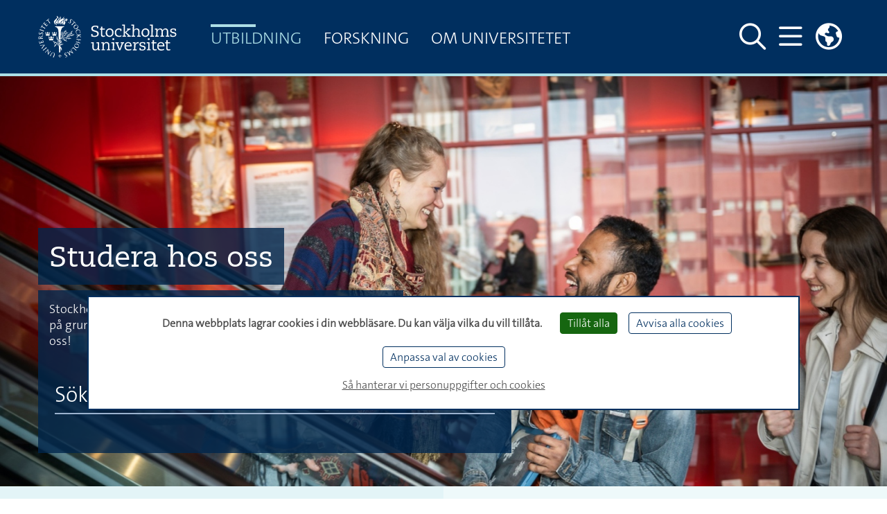

--- FILE ---
content_type: text/html;charset=utf-8
request_url: https://www.su.se/utbildning?cache=title%3DTips%3FentityUrl%3Dhttp%3A%2F%2Fsukat.su.se%2Fperson.jsp%3Fdn%3Duid%253Dakfr2321%252
body_size: 22252
content:
<!DOCTYPE html>
<html lang="sv">


<head>
  
  
                    
  
    

  
    
                               
     
        <title>
          Utbildning - Stockholms universitet
      </title>

  <meta http-equiv="content-type" content="text/html; charset=utf-8" />

        <link rel="shortcut icon" href="/polopoly_fs/1.118008!/menu/standard/file/favicon.ico"/>
  
    
    
                            
    
          
      <meta name="description" content="Här guidar vi dig genom hela studentresan vid Stockholms universitet, från det att du börjar fundera på att studera fram till examen och karriär." />
  
    
                  <meta name="robots" content="index"/>
      
  <meta name="geo.position" content="59.363268, 18.058637" />
  <meta name="geo.placename" content="Stockholm" />
  <meta name="geo.region" content="SE-AB" />
  <meta property="cludo:site_url" content=https://www.su.se/>
  <meta property="cludo:page_url" content=https://www.su.se/utbildning/>

  <meta name="viewport" content="width=device-width, initial-scale=1"/>

        <link rel="stylesheet" media="screen" href="/webb2021/css/main.min.css?version=6.8.210"/>
    <link rel="stylesheet" media="print" href="/webb2021/css/print.min.css?version=6.8.210"/>
  
  <link rel="stylesheet" href="/js/nst-slider/jquery.nstSlider.min.css" />

    <script src="https://ajax.googleapis.com/ajax/libs/jquery/3.3.1/jquery.min.js"
          integrity="sha384-tsQFqpEReu7ZLhBV2VZlAu7zcOV+rXbYlF2cqB8txI/8aZajjp4Bqd+V6D5IgvKT"
          crossorigin="anonymous"></script>
  <script src="/js/nst-slider/jquery.nstSlider.min.js"></script>

  <script src="/webb2021/js/tarteaucitron/tarteaucitron.js"></script>

<script>
  let privacyUrl;
        tarteaucitronForceLanguage = "sv";
    privacyUrl = "//www.su.se/om-webbplatsen-1.517562";
    
  // Matomo Tag Manager - Cookieless functions outside sumatomotm service
  const SU_MATOMO_CUSTOM_SERVICE = "sumatomotm";
  const SU_MATOMO_TM_URL = "https://cdn.matomo.cloud/su.matomo.cloud/";
  const doLoadDefaultContainer = true;
  const SU_MATOMO_TM_DEFAULT_CONTAINER_JS = "container_Pt55LtXh.js";
  const SU_MATOMO_TM_OTHER_CONTAINER_1_JS = "container_jKsnPebc.js";
  const SU_MATOMO_TM_OTHER_CONTAINER_2_JS = "container_6WmrtuXj.js";

  function isMatomoDenied(cookieValue) {
    return cookieValue.match(/sumatomotm=false/) !== null;
  }

  function loadContainers() {
    if (doLoadDefaultContainer) {
      console.info("Matomo - loading container for su main site: " + SU_MATOMO_TM_DEFAULT_CONTAINER_JS);
      tarteaucitron.addScript(SU_MATOMO_TM_URL + SU_MATOMO_TM_DEFAULT_CONTAINER_JS);
    } else {
      console.info("Matomo - loading containers for non main su sites: " + SU_MATOMO_TM_OTHER_CONTAINER_1_JS + " and " + SU_MATOMO_TM_OTHER_CONTAINER_2_JS);
      tarteaucitron.addScript(SU_MATOMO_TM_URL + SU_MATOMO_TM_OTHER_CONTAINER_1_JS);
      tarteaucitron.addScript(SU_MATOMO_TM_URL + SU_MATOMO_TM_OTHER_CONTAINER_2_JS);
    }
  }

  console.log("Matomo - Loading _mtm and containers")
  let _mtm = window._mtm = window._mtm || [];
  _mtm.push({'mtm.startTime': (new Date().getTime()), 'event': 'mtm.Start'});
  loadContainers();

  tarteaucitron.init({
    "privacyUrl": privacyUrl, /* Privacy policy url */

    "hashtag": "#tarteaucitron", /* Open the panel with this hashtag */
    "cookieName": "tarteaucitron", /* Cookie name */

    "orientation": "bottom", /* Banner position (top - bottom) */

    "groupServices": false, /* Group services by category */
    "serviceDefaultState": "wait", /* Default state (true - wait - false) */

    "showAlertSmall": false, /* Show the small banner on bottom right */
    "cookieslist": false, /* Show the cookie list */

    "showIcon": false, /* Show cookie icon to manage cookies */
    // "iconSrc": "", /* Optional: URL or base64 encoded image */
    "iconPosition": "BottomLeft", /* BottomRight, BottomLeft, TopRight and TopLeft */

    "adblocker": false, /* Show a Warning if an adblocker is detected */

    "DenyAllCta": true, /* Show the deny all button */
    "AcceptAllCta": true, /* Show the accept all button when highPrivacy on */
    "highPrivacy": true, /* HIGHLY RECOMMANDED Disable auto consent */

    "handleBrowserDNTRequest": true, /* If Do Not Track == 1, disallow all */

    "removeCredit": true, /* Remove credit link */
    "moreInfoLink": true, /* Show more info link */
    "useExternalCss": true, /* If false, the tarteaucitron.css file will be loaded */
    "useExternalJs": false, /* If false, the tarteaucitron.js file will be loaded */

    //"cookieDomain": ".my-multisite-domaine.fr", /* Shared cookie for multisite */
    //"readmoreLink": "//www.su.se/om-webbplatsen-1.517562", /* Change the default readmore link */

    "mandatory": false, /* Show a message about mandatory cookies */
    "mandatoryCta": true /* Show the disabled accept button when mandatory on */
  });

  // Init job array
  tarteaucitron.job = tarteaucitron.job || [];

  // SU home made services

  // Kundo service - used by Biblioteket
  tarteaucitron.services.kundochat = {
    'key': 'kundochat',
    'type': 'api',
    'name': 'Kundo chat service - for support issues',
    'uri': 'https://www.kundo.se/',
    'needConsent': true,
    'cookies': ['__hs_opt_out'],
    'js': function () {
      if (suobj && suobj.currentSiteKundoId && suobj.currentSiteKundoId != '') {
        window.$kundo_chat = window.$kundo_chat || {};
        window.$kundo_chat.org = suobj.currentSiteKundoId;
        window.$kundo_chat.widget_styles = {
          text_color: 'white',
          background_color: '#002f5f'
        };
        var sz = document.createElement('script');
        sz.type = 'text/javascript';
        sz.async = true;
        sz.src = '//static-chat.kundo.se/chat-js/org/' + suobj.currentSiteKundoId + '/widget.js';
        var s = document.getElementsByTagName('script')[0];
        s.parentNode.insertBefore(sz, s);
      }
    }
  };

  tarteaucitron.job.push('kundochat');

  // Matomo Tag Manager service - see also functions above
  tarteaucitron.services.sumatomotm = {
    "key": SU_MATOMO_CUSTOM_SERVICE,
    "type": "api",
    "name": "Matomo Tag Manager",
    "uri": "https://matomo.org/privacy/",
    "needConsent": true,
    "cookies": ['_pk_ref', '_pk_cvar', '_pk_id', '_pk_ses', '_pk_hsr', 'piwik_ignore', '_pk_uid'],
    "js": function () {
      "use strict";
      console.log("Matomo - default - push rememberCookieConsentGiven");
      let _paq = window._paq = window._paq || [];
      _paq.push(['rememberCookieConsentGiven']);
    },
    "fallback": function () {
      "use strict";
      console.log("Matomo - fallback - push forgetCookieConsentGiven!");
      let _paq = window._paq = window._paq || [];
      _paq.push(['forgetCookieConsentGiven']);
      if (isMatomoDenied(tarteaucitron.cookie.read())) {
        console.log("Matomo - fallback - push deleteCookies");
        _paq.push(['deleteCookies']);
      }
    }
  };

  tarteaucitron.job.push(SU_MATOMO_CUSTOM_SERVICE);

  // YouTube service
  tarteaucitron.job.push('youtubeapi');
</script>
        <style>
                .content-block.block-1-soft, .block-1-soft .content-block {
  background-color: #ececec; }

.colored-block-soft .content-block h2, .colored-block-soft h2 {
    color: #262c2a;
    font-weight: 400;
    font-size: 1.2em; }


.content-block-inner, .main-article .content-block-inner, .main-columns-right .content-block-inner {
    margin: 0 0 2px 0;
    padding: 0;
    padding-top: 1px;
    padding-bottom: 1px;
    padding-left: 2px;
    padding-right: 2px;
    min-height: 1px; }

#janne_puff {
  height: 35px; }
  
#janne_puff2 {
  height: 35px; }
                #links a:hover {
	opacity: 0.8;
	filter: alpha(opacity=80); /* For IE8 and earlier */
	}
                #webb2021-cludo-main-search #cludo-search-results .cludo-banner a {
    color: #002F5F;
    text-decoration: underline;
    font-size: 1rem;
}
#cludo-search-results .cludo-banner p {
    color: #002F5F
}
#cludo-search-results .cludo-banner h2 {
    color: #002F5F
}
#cludo-search-results .cludo-banner h3 {
    color: #002F5F
}
#cludo-search-results .cludo-banner h4 {
    color: #002F5F
}
#cludo-search-results .cludo-banner h5 {
    color: #002F5F
}
#cludo-search-results .cludo-banner {
    background-color: #e3f4f7 !important;
}
                

/* CSS Document */

section.sisusearchform-wrapper.borderboxify {
    /background-image: url(https://su.se/polopoly_fs/1.370687.1517582951!/image/image.jpg);
	background-image: url(https://su.se/polopoly_fs/1.373441.1519114751!/image/image.jpg);
	background-repeat: no-repeat;
    background-position: left 35%;
}

div.col-33 label {
}

div.sisusearchform h3 {
    border-width: 1em;
}

div.sisusearchform-columns.transparent-su-blue.hide-aside {
    background-color: transparent;
}

input.sisusearchform-search.borderboxify {
    opacity: 0.9;
    filter: alpha(opacity=90);
    /* For IE8 and earlier */
    border: 0.1em solid #d3d3d3;
}

button.borderboxify {
    opacity: 0.9;
    filter: alpha(opacity=80);
    /* For IE8 and earlier */
    width: 3.5em;
    background-position: center;
}

div.sisusearchform {
    position: relative;
    top: 15%;
}


                div.thumb-wrapper {
    background-color: #ffffff;
}

                .searchSite .schedule-teaser
 {
    width: 240px;
    font-size: 80%;
    background-image: url(http://www.su.se);
}
                #education-info-article img.article-image {
  	width: 100%;
    max-width: none;
    margin-bottom: .7rem;
    height: auto;
}

img.article-image {
    max-width: 505px;

}

div.image-block.image-third.image-block-left img {
    max-width: 165px;
    width: 165px;
}

div.image-block.image-half.image-block-right {
    max-width: 240px;
    width: 240px; 
}

div.image-block.image-half.image-block-left {
    max-width:240px;
    width: 240px; 
}


div.image-block.image-third.image-block-right img {
    max-width: 165px;
    width: 165px;
}


                .event-calendar-block h2 {
    background-color: #002F5F;
    color: #FFFFFF;
    padding-bottom: 10px;
    padding-left: 10px;
    padding-right: 10px;
    padding-top: 12px;
}
.event-calendar-block .content-block-inner {
    background-color: #ccd5df;
    color: #FFFFFF;
    padding-bottom: 10px;
    padding-left: 10px;
    padding-right: 10px;
    padding-top: 12px;
}
          </style>
  
    
    
    

          
<script>
  dataLayer = [{
    'environmentInfo' : {
      'environment' : 'PROD',
      'environmentVersion' : '0.0'
    },
    'pageInfo' : {
      'pageLanguage' : 'sv',
      'pageAnalyticsView' : '',
      'pageOrganizationType' : '',
      'pageFaculty' : '',
      'pageDepartment' : 'Stockholms universitet',
      'pageSite' : 'https://www.su.se',
      'pageType' : 'other',
      'pageGlobalCategories' : [],
      'pageLocalCategories' : [],
      'pageTagCategories' : [],
      'pagePersonCategories' : []
    }}];
</script>

        <script defer src="https://analytics.silktide.com/74b131141f81660adb30681e6579d5b4.js"></script>
<script>
  (function (s,i,l,k,y) {
    s[i] = s[i] || y;
    s[l] = s[l] || [];
    s[k] = function(e, p) { p = p || {}; p.event = e; s[l].push(p); };
    s[k]('page_load');
  })(window, 'stConfig', 'stEvents', 'silktide', {});
</script>
  
                
        <meta property="og:title" content="Utbildning - Stockholms universitet" />
    <meta name="twitter:title" content="Utbildning - Stockholms universitet" />
  
        <meta property="og:description" content="Här guidar vi dig genom hela studentresan vid Stockholms universitet, från det att du börjar fundera på att studera fram till examen och karriär." />
    <meta name="twitter:description" content="Här guidar vi dig genom hela studentresan vid Stockholms universitet, från det att du börjar fundera på att studera fram till examen och karriär." />
  
        <script>
      var suobj = suobj || {};
      suobj.currentSiteKundoId = '$htmlHeadSiteConfig.kundoId.value';
  </script>
  </head>




















































<body>
  <div id="top-spacer"></div>

  <div class="text-center" role="region" aria-labelledby="skip" id="skip-link-wrapper">
  <a id="skip" class="sr-only sr-only-focusable" href="#main-content">Hoppa över till innehållet</a>
</div>

          <!-- Header -->
<header aria-label="Sidhuvud" id="main-header" class="su-header-container__primary fixed-top">
  <!-- Navigation -->
  <div class="container d-flex h-100">

      

<a href="//www.su.se"
   class="logo d-none d-sm-flex align-items-center">
  <img class="header-su-logo__primary"
       src="/webb2021/img/su_logo_horizontal_swedish.svg"
       data-fallback="/webb2021/img/su_logo_horizontal_swedish.png"
       alt="Stockholms universitet"/>
</a>
<a href="/" class="d-flex d-sm-none align-items-center">
  <img class="header-su-logo__primary" src="/webb2021/img/su_logo_horizontal_swedish.svg"
       data-fallback="/webb2021/img/su_logo_horizontal_swedish.png"
       alt="Stockholms universitet"/>
</a>

      
<nav class="d-none d-xl-flex main-menu mega-menu__primary transition"
     aria-hidden="true"
     aria-label="Megameny">
        <ul class="nav not-list-styled">
                      
                      
        
                
          <li class="nav-item mega-menu-item active">

                      <div class="position-relative">
              <a class="text-uppercase nav-link mega-menu-link level-1"
                 aria-haspopup="true"
                 aria-expanded="false"
                 href="/utbildning?cache=title%3DTips%3FentityUrl%3Dhttp%3A%2F%2Fsukat.su.se%2Fperson.jsp%3Fdn%3Duid%253Dakfr2321%252">
                Utbildning
              </a>
            </div>

                      <div class="mega-menu-collapse">
              <div class="container">

                              <ul class="list-unstyled row no-gutters">

                  
                                                            <li class="mega-menu-collapse-col col">
                                                                        <div class="container pl-0 pr-0">
                            <a class="nav-link d-flex align-items-center nav-link__border-bottom"
                               href="/utbildning?cache=title%3DTips%3FentityUrl%3Dhttp%3A%2F%2Fsukat.su.se%2Fperson.jsp%3Fdn%3Duid%253Dakfr2321%252#Vill-studera">

                                    <span class="fas fa-street-view fa-icon-border mr-2" aria-hidden="true"></span>
                                <span class="d-inline-block first-letter-capitalized level-2">Vill studera</span></a>
                                                      <ul class="navbar-nav">
                                                                                              <li class="nav-item">
                                  <a class="nav-link"
                                     href="/utbildning/anm%C3%A4lan-och-antagning?cache=title%3DTips%3FentityUrl%3Dhttp%3A%2F%2Fsukat.su.se%2Fperson.jsp%3Fdn%3Duid%253Dakfr2321%252">
                                    Anmälan och antagning</a>
                                </li>
                                                                                              <li class="nav-item">
                                  <a class="nav-link"
                                     href="/utbildning/studera-vid-universitetet?cache=title%3DTips%3FentityUrl%3Dhttp%3A%2F%2Fsukat.su.se%2Fperson.jsp%3Fdn%3Duid%253Dakfr2321%252">
                                    Studera vid universitetet</a>
                                </li>
                                                                                              <li class="nav-item">
                                  <a class="nav-link"
                                     href="/utbildning/studie-och-karri%C3%A4rv%C3%A4gledning?cache=title%3DTips%3FentityUrl%3Dhttp%3A%2F%2Fsukat.su.se%2Fperson.jsp%3Fdn%3Duid%253Dakfr2321%252">
                                    Studie- och karriärvägledning</a>
                                </li>
                                                                                              <li class="nav-item">
                                  <a class="nav-link"
                                     href="/utbildning/tr%C3%A4ffa-oss?cache=title%3DTips%3FentityUrl%3Dhttp%3A%2F%2Fsukat.su.se%2Fperson.jsp%3Fdn%3Duid%253Dakfr2321%252">
                                    Träffa oss</a>
                                </li>
                                                                                              <li class="nav-item">
                                  <a class="nav-link"
                                     href="/utbildning/livet-som-student?cache=title%3DTips%3FentityUrl%3Dhttp%3A%2F%2Fsukat.su.se%2Fperson.jsp%3Fdn%3Duid%253Dakfr2321%252">
                                    Livet som student</a>
                                </li>
                                                                                              <li class="nav-item">
                                  <a class="nav-link"
                                     href="/utbildning/studera-utomlands?cache=title%3DTips%3FentityUrl%3Dhttp%3A%2F%2Fsukat.su.se%2Fperson.jsp%3Fdn%3Duid%253Dakfr2321%252">
                                    Studera utomlands</a>
                                </li>
                                                                                              <li class="nav-item">
                                  <a class="nav-link"
                                     href="/utbildning/l%C3%A4rarutbildningar?cache=title%3DTips%3FentityUrl%3Dhttp%3A%2F%2Fsukat.su.se%2Fperson.jsp%3Fdn%3Duid%253Dakfr2321%252">
                                    Lärarutbildningar</a>
                                </li>
                                                                                              <li class="nav-item">
                                  <a class="nav-link"
                                     href="/utbildning/studera-naturvetenskap?cache=title%3DTips%3FentityUrl%3Dhttp%3A%2F%2Fsukat.su.se%2Fperson.jsp%3Fdn%3Duid%253Dakfr2321%252">
                                    Studera naturvetenskap</a>
                                </li>
                                                                                              <li class="nav-item">
                                  <a class="nav-link"
                                     href="/utbildning/studera-humanvetenskap?cache=title%3DTips%3FentityUrl%3Dhttp%3A%2F%2Fsukat.su.se%2Fperson.jsp%3Fdn%3Duid%253Dakfr2321%252">
                                    Studera humanvetenskap</a>
                                </li>
                                                          </ul>                           </div>
                                              </li>
                                          <li class="mega-menu-collapse-col col">
                                                                        <div class="container pl-0 pr-0">
                            <a class="nav-link d-flex align-items-center nav-link__border-bottom"
                               href="/utbildning?cache=title%3DTips%3FentityUrl%3Dhttp%3A%2F%2Fsukat.su.se%2Fperson.jsp%3Fdn%3Duid%253Dakfr2321%252#Ny-student">

                                    <span class="fas fa-walking fa-icon-border mr-2" aria-hidden="true"></span>
                                <span class="d-inline-block first-letter-capitalized level-2">Ny student</span></a>
                                                      <ul class="navbar-nav">
                                                                                              <li class="nav-item">
                                  <a class="nav-link"
                                     href="/utbildning/en-lyckad-start?cache=title%3DTips%3FentityUrl%3Dhttp%3A%2F%2Fsukat.su.se%2Fperson.jsp%3Fdn%3Duid%253Dakfr2321%252">
                                    En lyckad start</a>
                                </li>
                                                                                              <li class="nav-item">
                                  <a class="nav-link"
                                     href="/utbildning/it-f%C3%B6r-studenter?cache=title%3DTips%3FentityUrl%3Dhttp%3A%2F%2Fsukat.su.se%2Fperson.jsp%3Fdn%3Duid%253Dakfr2321%252">
                                    IT för studenter</a>
                                </li>
                                                                                              <li class="nav-item">
                                  <a class="nav-link"
                                     href="/utbildning/studie-och-karri%C3%A4rv%C3%A4gledning?cache=title%3DTips%3FentityUrl%3Dhttp%3A%2F%2Fsukat.su.se%2Fperson.jsp%3Fdn%3Duid%253Dakfr2321%252">
                                    Studie- och karriärvägledning</a>
                                </li>
                                                                                              <li class="nav-item">
                                  <a class="nav-link"
                                     href="/utbildning/din-h%C3%A4lsa?cache=title%3DTips%3FentityUrl%3Dhttp%3A%2F%2Fsukat.su.se%2Fperson.jsp%3Fdn%3Duid%253Dakfr2321%252">
                                    Din hälsa</a>
                                </li>
                                                                                              <li class="nav-item">
                                  <a class="nav-link"
                                     href="/utbildning/livet-som-student?cache=title%3DTips%3FentityUrl%3Dhttp%3A%2F%2Fsukat.su.se%2Fperson.jsp%3Fdn%3Duid%253Dakfr2321%252">
                                    Livet som student</a>
                                </li>
                                                                                              <li class="nav-item">
                                  <a class="nav-link"
                                     href="/utbildning/studera-vid-universitetet?cache=title%3DTips%3FentityUrl%3Dhttp%3A%2F%2Fsukat.su.se%2Fperson.jsp%3Fdn%3Duid%253Dakfr2321%252">
                                    Studera vid universitetet</a>
                                </li>
                                                          </ul>                           </div>
                                              </li>
                                          <li class="mega-menu-collapse-col col">
                                                                        <div class="container pl-0 pr-0">
                            <a class="nav-link d-flex align-items-center nav-link__border-bottom"
                               href="/utbildning?cache=title%3DTips%3FentityUrl%3Dhttp%3A%2F%2Fsukat.su.se%2Fperson.jsp%3Fdn%3Duid%253Dakfr2321%252#Under-utbildningen">

                                    <span class="fas fa-address-card fa-icon-border mr-2" aria-hidden="true"></span>
                                <span class="d-inline-block first-letter-capitalized level-2">Under utbildningen</span></a>
                                                      <ul class="navbar-nav">
                                                                                              <li class="nav-item">
                                  <a class="nav-link"
                                     href="/utbildning/studera-vid-universitetet?cache=title%3DTips%3FentityUrl%3Dhttp%3A%2F%2Fsukat.su.se%2Fperson.jsp%3Fdn%3Duid%253Dakfr2321%252">
                                    Studera vid universitetet</a>
                                </li>
                                                                                              <li class="nav-item">
                                  <a class="nav-link"
                                     href="/utbildning/din-h%C3%A4lsa?cache=title%3DTips%3FentityUrl%3Dhttp%3A%2F%2Fsukat.su.se%2Fperson.jsp%3Fdn%3Duid%253Dakfr2321%252">
                                    Din hälsa</a>
                                </li>
                                                                                              <li class="nav-item">
                                  <a class="nav-link"
                                     href="/utbildning/studie-och-karri%C3%A4rv%C3%A4gledning?cache=title%3DTips%3FentityUrl%3Dhttp%3A%2F%2Fsukat.su.se%2Fperson.jsp%3Fdn%3Duid%253Dakfr2321%252">
                                    Studie- och karriärvägledning</a>
                                </li>
                                                                                              <li class="nav-item">
                                  <a class="nav-link"
                                     href="/utbildning/livet-som-student?cache=title%3DTips%3FentityUrl%3Dhttp%3A%2F%2Fsukat.su.se%2Fperson.jsp%3Fdn%3Duid%253Dakfr2321%252">
                                    Livet som student</a>
                                </li>
                                                                                              <li class="nav-item">
                                  <a class="nav-link"
                                     href="/utbildning/it-f%C3%B6r-studenter?cache=title%3DTips%3FentityUrl%3Dhttp%3A%2F%2Fsukat.su.se%2Fperson.jsp%3Fdn%3Duid%253Dakfr2321%252">
                                    IT för studenter</a>
                                </li>
                                                                                              <li class="nav-item">
                                  <a class="nav-link"
                                     href="/utbildning/studera-utomlands?cache=title%3DTips%3FentityUrl%3Dhttp%3A%2F%2Fsukat.su.se%2Fperson.jsp%3Fdn%3Duid%253Dakfr2321%252">
                                    Studera utomlands</a>
                                </li>
                                                                                              <li class="nav-item">
                                  <a class="nav-link"
                                     href="/utbildning/arbete-och-karri%C3%A4r?cache=title%3DTips%3FentityUrl%3Dhttp%3A%2F%2Fsukat.su.se%2Fperson.jsp%3Fdn%3Duid%253Dakfr2321%252">
                                    Arbete och karriär</a>
                                </li>
                                                                                              <li class="nav-item">
                                  <a class="nav-link"
                                     href="/utbildning/l%C3%A4rarutbildningar?cache=title%3DTips%3FentityUrl%3Dhttp%3A%2F%2Fsukat.su.se%2Fperson.jsp%3Fdn%3Duid%253Dakfr2321%252">
                                    Lärarutbildningar</a>
                                </li>
                                                          </ul>                           </div>
                                              </li>
                                          <li class="mega-menu-collapse-col col">
                                                                        <div class="container pl-0 pr-0">
                            <a class="nav-link d-flex align-items-center nav-link__border-bottom"
                               href="/utbildning?cache=title%3DTips%3FentityUrl%3Dhttp%3A%2F%2Fsukat.su.se%2Fperson.jsp%3Fdn%3Duid%253Dakfr2321%252#Examen-och-karriär">

                                    <span class="fas fa-user-graduate fa-icon-border mr-2" aria-hidden="true"></span>
                                <span class="d-inline-block first-letter-capitalized level-2">Examen och karriär</span></a>
                                                      <ul class="navbar-nav">
                                                                                              <li class="nav-item">
                                  <a class="nav-link"
                                     href="/utbildning/examen?cache=title%3DTips%3FentityUrl%3Dhttp%3A%2F%2Fsukat.su.se%2Fperson.jsp%3Fdn%3Duid%253Dakfr2321%252">
                                    Examen</a>
                                </li>
                                                                                              <li class="nav-item">
                                  <a class="nav-link"
                                     href="/utbildning/arbete-och-karri%C3%A4r?cache=title%3DTips%3FentityUrl%3Dhttp%3A%2F%2Fsukat.su.se%2Fperson.jsp%3Fdn%3Duid%253Dakfr2321%252">
                                    Arbete och karriär</a>
                                </li>
                                                                                              <li class="nav-item">
                                  <a class="nav-link"
                                     href="/utbildning/alumn?cache=title%3DTips%3FentityUrl%3Dhttp%3A%2F%2Fsukat.su.se%2Fperson.jsp%3Fdn%3Duid%253Dakfr2321%252">
                                    Alumn</a>
                                </li>
                                                          </ul>                           </div>
                                              </li>
                    
                    <li class="mega-menu-collapse-col col">
                                                                  <ul class="navbar-nav">
      <li class="nav-item">
      <a href="/nyheter?cache=title%3DTips%3FentityUrl%3Dhttp%3A%2F%2Fsukat.su.se%2Fperson.jsp%3Fdn%3Duid%253Dakfr2321%252" class="pb-3 nav-link d-flex align-items-center">
              <span class="fas fa-newspaper fa-icon-border mr-2" aria-hidden="true"></span>
          <span class="d-inline-block first-letter-capitalized level-2">Nyheter</span>
      </a>
    </li>
      <li class="nav-item">
      <a href="/kalender?cache=title%3DTips%3FentityUrl%3Dhttp%3A%2F%2Fsukat.su.se%2Fperson.jsp%3Fdn%3Duid%253Dakfr2321%252" class="pb-3 nav-link d-flex align-items-center">
              <span class="fas fa-calendar fa-icon-border mr-2" aria-hidden="true"></span>
          <span class="d-inline-block first-letter-capitalized level-2">Kalender</span>
      </a>
    </li>
      <li class="nav-item">
      <a href="/sok-kurser-och-program?cache=title%3DTips%3FentityUrl%3Dhttp%3A%2F%2Fsukat.su.se%2Fperson.jsp%3Fdn%3Duid%253Dakfr2321%252" class="pb-3 nav-link d-flex align-items-center">
              <span class="fas fa-search fa-icon-border mr-2" aria-hidden="true"></span>
          <span class="d-inline-block first-letter-capitalized level-2">S&ouml;k kurser och program</span>
      </a>
    </li>
      <li class="nav-item">
      <a href="/utbildning/alla-amnen?cache=title%3DTips%3FentityUrl%3Dhttp%3A%2F%2Fsukat.su.se%2Fperson.jsp%3Fdn%3Duid%253Dakfr2321%252" class="pb-3 nav-link d-flex align-items-center">
              <span class="fas fa-book-reader fa-icon-border mr-2" aria-hidden="true"></span>
          <span class="d-inline-block first-letter-capitalized level-2">Alla &auml;mnen</span>
      </a>
    </li>
      <li class="nav-item">
      <a href="/om-universitetet/kontakt/institutioner-och-centrum?cache=title%3DTips%3FentityUrl%3Dhttp%3A%2F%2Fsukat.su.se%2Fperson.jsp%3Fdn%3Duid%253Dakfr2321%252" class="pb-3 nav-link d-flex align-items-center">
              <span class="fas fa-hotel fa-icon-border mr-2" aria-hidden="true"></span>
          <span class="d-inline-block first-letter-capitalized level-2">Institutioner och centrum</span>
      </a>
    </li>
      <li class="nav-item">
      <a href="/utbildning/it-f%C3%B6r-studenter/digitala-verktyg-och-tj%C3%A4nster?cache=title%3DTips%3FentityUrl%3Dhttp%3A%2F%2Fsukat.su.se%2Fperson.jsp%3Fdn%3Duid%253Dakfr2321%252" class="pb-3 nav-link d-flex align-items-center">
              <span class="fas fa-sign-in-alt fa-icon-border mr-2" aria-hidden="true"></span>
          <span class="d-inline-block first-letter-capitalized level-2">Digitala verktyg och tj&auml;nster</span>
      </a>
    </li>
  </ul>                                          </li>

                                    
                </ul>               </div>             </div>           </li> 
                      
                      
        
                
          <li class="nav-item mega-menu-item">

                      <div class="position-relative">
              <a class="text-uppercase nav-link mega-menu-link level-1"
                 aria-haspopup="true"
                 aria-expanded="false"
                 href="/forskning?cache=title%3DTips%3FentityUrl%3Dhttp%3A%2F%2Fsukat.su.se%2Fperson.jsp%3Fdn%3Duid%253Dakfr2321%252">
                Forskning
              </a>
            </div>

                      <div class="mega-menu-collapse">
              <div class="container">

                              <ul class="list-unstyled row no-gutters">

                                      <li class="mega-menu-collapse-col col">
                      <span class="level-1 text-uppercase d-block mb-3">Forskning</span>
                      <span>Stockholms universitet bedriver fri grundforskning och obunden till&auml;mpad forskning med h&ouml;g kvalitet.
H&auml;r f&aring;r du en inblick i aktuella forskningsresultat och universitetets p&aring;g&aring;ende forskning.</span>
                    </li>
                    <li class="mega-menu-collapse-col col">
                                              <a class="nav-link level-2"
                           href="/forskning/b%C3%B6rja-forska?cache=title%3DTips%3FentityUrl%3Dhttp%3A%2F%2Fsukat.su.se%2Fperson.jsp%3Fdn%3Duid%253Dakfr2321%252">
                          Börja forska</a>
                                              <a class="nav-link level-2"
                           href="/forskning/faktatillit?cache=title%3DTips%3FentityUrl%3Dhttp%3A%2F%2Fsukat.su.se%2Fperson.jsp%3Fdn%3Duid%253Dakfr2321%252">
                          Faktatillit</a>
                                              <a class="nav-link level-2"
                           href="/forskning/filmnyheter-forskning?cache=title%3DTips%3FentityUrl%3Dhttp%3A%2F%2Fsukat.su.se%2Fperson.jsp%3Fdn%3Duid%253Dakfr2321%252">
                          Filmnyheter forskning</a>
                                              <a class="nav-link level-2"
                           href="/forskning/forskning-p%C3%A5g%C3%A5r?cache=title%3DTips%3FentityUrl%3Dhttp%3A%2F%2Fsukat.su.se%2Fperson.jsp%3Fdn%3Duid%253Dakfr2321%252">
                          Forskning pågår</a>
                                              <a class="nav-link level-2"
                           href="/forskning/forskningsinfrastruktur?cache=title%3DTips%3FentityUrl%3Dhttp%3A%2F%2Fsukat.su.se%2Fperson.jsp%3Fdn%3Duid%253Dakfr2321%252">
                          Forskningsinfrastruktur</a>
                                              <a class="nav-link level-2"
                           href="/forskning/grundforskning?cache=title%3DTips%3FentityUrl%3Dhttp%3A%2F%2Fsukat.su.se%2Fperson.jsp%3Fdn%3Duid%253Dakfr2321%252">
                          Grundforskning</a>
                                              <a class="nav-link level-2"
                           href="/forskning/i-fokus?cache=title%3DTips%3FentityUrl%3Dhttp%3A%2F%2Fsukat.su.se%2Fperson.jsp%3Fdn%3Duid%253Dakfr2321%252">
                          I fokus</a>
                                              <a class="nav-link level-2"
                           href="/forskning/poddar-och-bloggar?cache=title%3DTips%3FentityUrl%3Dhttp%3A%2F%2Fsukat.su.se%2Fperson.jsp%3Fdn%3Duid%253Dakfr2321%252">
                          Poddar och bloggar </a>
                                              <a class="nav-link level-2"
                           href="/forskning/%C3%B6ppen-vetenskap?cache=title%3DTips%3FentityUrl%3Dhttp%3A%2F%2Fsukat.su.se%2Fperson.jsp%3Fdn%3Duid%253Dakfr2321%252">
                          Öppen vetenskap</a>
                                              <a class="nav-link level-2"
                           href="/forskning/%C3%B6ppna-f%C3%B6rel%C3%A4sningar?cache=title%3DTips%3FentityUrl%3Dhttp%3A%2F%2Fsukat.su.se%2Fperson.jsp%3Fdn%3Duid%253Dakfr2321%252">
                          Öppna föreläsningar</a>
                                          </li>

                                                            <li class="mega-menu-collapse-col col">
                        <ul class="navbar-nav">
      <li class="nav-item">
      <a href="/nyheter?cache=title%3DTips%3FentityUrl%3Dhttp%3A%2F%2Fsukat.su.se%2Fperson.jsp%3Fdn%3Duid%253Dakfr2321%252" class="pb-3 nav-link d-flex align-items-center">
              <span class="fas fa-newspaper fa-icon-border mr-2" aria-hidden="true"></span>
          <span class="d-inline-block first-letter-capitalized level-2">Nyheter</span>
      </a>
    </li>
      <li class="nav-item">
      <a href="/kalender?cache=title%3DTips%3FentityUrl%3Dhttp%3A%2F%2Fsukat.su.se%2Fperson.jsp%3Fdn%3Duid%253Dakfr2321%252" class="pb-3 nav-link d-flex align-items-center">
              <span class="fas fa-calendar-alt fa-icon-border mr-2" aria-hidden="true"></span>
          <span class="d-inline-block first-letter-capitalized level-2">Kalender</span>
      </a>
    </li>
      <li class="nav-item">
      <a href="/om-universitetet/kontakt/institutioner-och-centrum?cache=title%3DTips%3FentityUrl%3Dhttp%3A%2F%2Fsukat.su.se%2Fperson.jsp%3Fdn%3Duid%253Dakfr2321%252" class="pb-3 nav-link d-flex align-items-center">
              <span class="fas fa-hotel fa-icon-border mr-2" aria-hidden="true"></span>
          <span class="d-inline-block first-letter-capitalized level-2">Institutioner och centrum</span>
      </a>
    </li>
      <li class="nav-item">
      <a href="/forskning/hitta-experten?cache=title%3DTips%3FentityUrl%3Dhttp%3A%2F%2Fsukat.su.se%2Fperson.jsp%3Fdn%3Duid%253Dakfr2321%252" class="pb-3 nav-link d-flex align-items-center">
              <span class="fas fa-user-chart fa-icon-border mr-2" aria-hidden="true"></span>
          <span class="d-inline-block first-letter-capitalized level-2">Hitta experten</span>
      </a>
    </li>
      <li class="nav-item">
      <a href="/forskning/forsknings%C3%A4mnen?cache=title%3DTips%3FentityUrl%3Dhttp%3A%2F%2Fsukat.su.se%2Fperson.jsp%3Fdn%3Duid%253Dakfr2321%252" class="pb-3 nav-link d-flex align-items-center">
              <span class="fas fa-book-open fa-icon-border mr-2" aria-hidden="true"></span>
          <span class="d-inline-block first-letter-capitalized level-2">Forskningskatalog</span>
      </a>
    </li>
  </ul>                      </li>
                                      
                </ul>               </div>             </div>           </li> 
                      
                      
        
                
          <li class="nav-item mega-menu-item">

                      <div class="position-relative">
              <a class="text-uppercase nav-link mega-menu-link level-1"
                 aria-haspopup="true"
                 aria-expanded="false"
                 href="/om-universitetet?cache=title%3DTips%3FentityUrl%3Dhttp%3A%2F%2Fsukat.su.se%2Fperson.jsp%3Fdn%3Duid%253Dakfr2321%252">
                Om universitetet
              </a>
            </div>

                      <div class="mega-menu-collapse">
              <div class="container">

                              <ul class="list-unstyled row no-gutters">

                                      <li class="mega-menu-collapse-col col">
                      <span class="level-1 text-uppercase d-block mb-3">Om universitetet</span>
                      <span>Stockholms universitet erbjuder ett brett utbildningsutbud i n&auml;ra samspel med forskning. Samarbeten och partnerskap fr&auml;mjar utbildningens kvalitet och det livsl&aring;nga l&auml;randet.
H&auml;r hittar du information om universitetets organisation, samarbeten och annan fakta om Stockholms universitet.</span>
                    </li>
                    <li class="mega-menu-collapse-col col">
                                              <a class="nav-link level-2"
                           href="/om-universitetet/forskningsfinansiering?cache=title%3DTips%3FentityUrl%3Dhttp%3A%2F%2Fsukat.su.se%2Fperson.jsp%3Fdn%3Duid%253Dakfr2321%252">
                          Forskningsfinansiering</a>
                                              <a class="nav-link level-2"
                           href="/om-universitetet/h%C3%A5llbar-utveckling?cache=title%3DTips%3FentityUrl%3Dhttp%3A%2F%2Fsukat.su.se%2Fperson.jsp%3Fdn%3Duid%253Dakfr2321%252">
                          Hållbar utveckling</a>
                                              <a class="nav-link level-2"
                           href="/om-universitetet/jobba-p%C3%A5-su?cache=title%3DTips%3FentityUrl%3Dhttp%3A%2F%2Fsukat.su.se%2Fperson.jsp%3Fdn%3Duid%253Dakfr2321%252">
                          Jobba på SU</a>
                                              <a class="nav-link level-2"
                           href="/om-universitetet/kontakt?cache=title%3DTips%3FentityUrl%3Dhttp%3A%2F%2Fsukat.su.se%2Fperson.jsp%3Fdn%3Duid%253Dakfr2321%252">
                          Kontakt</a>
                                              <a class="nav-link level-2"
                           href="/om-universitetet/kultur-och-historia?cache=title%3DTips%3FentityUrl%3Dhttp%3A%2F%2Fsukat.su.se%2Fperson.jsp%3Fdn%3Duid%253Dakfr2321%252">
                          Kultur och historia</a>
                                              <a class="nav-link level-2"
                           href="/om-universitetet/om-v%C3%A5ra-campus?cache=title%3DTips%3FentityUrl%3Dhttp%3A%2F%2Fsukat.su.se%2Fperson.jsp%3Fdn%3Duid%253Dakfr2321%252">
                          Om våra campus</a>
                                              <a class="nav-link level-2"
                           href="/om-universitetet/organisation?cache=title%3DTips%3FentityUrl%3Dhttp%3A%2F%2Fsukat.su.se%2Fperson.jsp%3Fdn%3Duid%253Dakfr2321%252">
                          Organisation</a>
                                              <a class="nav-link level-2"
                           href="/om-universitetet/priser-och-akademiska-h%C3%B6gtider?cache=title%3DTips%3FentityUrl%3Dhttp%3A%2F%2Fsukat.su.se%2Fperson.jsp%3Fdn%3Duid%253Dakfr2321%252">
                          Priser och akademiska högtider</a>
                                              <a class="nav-link level-2"
                           href="/om-universitetet/samverkan-och-samarbeten?cache=title%3DTips%3FentityUrl%3Dhttp%3A%2F%2Fsukat.su.se%2Fperson.jsp%3Fdn%3Duid%253Dakfr2321%252">
                          Samverkan och samarbeten</a>
                                              <a class="nav-link level-2"
                           href="/om-universitetet/strategier?cache=title%3DTips%3FentityUrl%3Dhttp%3A%2F%2Fsukat.su.se%2Fperson.jsp%3Fdn%3Duid%253Dakfr2321%252">
                          Strategier</a>
                                              <a class="nav-link level-2"
                           href="/om-universitetet/universitetsfakta?cache=title%3DTips%3FentityUrl%3Dhttp%3A%2F%2Fsukat.su.se%2Fperson.jsp%3Fdn%3Duid%253Dakfr2321%252">
                          Universitetsfakta</a>
                                          </li>

                                                            <li class="mega-menu-collapse-col col">
                        <ul class="navbar-nav">
      <li class="nav-item">
      <a href="/nyheter?cache=title%3DTips%3FentityUrl%3Dhttp%3A%2F%2Fsukat.su.se%2Fperson.jsp%3Fdn%3Duid%253Dakfr2321%252" class="pb-3 nav-link d-flex align-items-center">
              <span class="fas fa-newspaper fa-icon-border mr-2" aria-hidden="true"></span>
          <span class="d-inline-block first-letter-capitalized level-2">Nyheter</span>
      </a>
    </li>
      <li class="nav-item">
      <a href="/kalender?cache=title%3DTips%3FentityUrl%3Dhttp%3A%2F%2Fsukat.su.se%2Fperson.jsp%3Fdn%3Duid%253Dakfr2321%252" class="pb-3 nav-link d-flex align-items-center">
              <span class="fas fa-calendar-alt fa-icon-border mr-2" aria-hidden="true"></span>
          <span class="d-inline-block first-letter-capitalized level-2">Kalender</span>
      </a>
    </li>
      <li class="nav-item">
      <a href="/om-universitetet/kontakt/press-och-media?cache=title%3DTips%3FentityUrl%3Dhttp%3A%2F%2Fsukat.su.se%2Fperson.jsp%3Fdn%3Duid%253Dakfr2321%252" class="pb-3 nav-link d-flex align-items-center">
              <span class="fas fa-user-edit fa-icon-border mr-2" aria-hidden="true"></span>
          <span class="d-inline-block first-letter-capitalized level-2">Press och media</span>
      </a>
    </li>
      <li class="nav-item">
      <a href="https://www.su.se/stockholms-universitetsbibliotek/?cache=title%3DTips%3FentityUrl%3Dhttp%3A%2F%2Fsukat.su.se%2Fperson.jsp%3Fdn%3Duid%253Dakfr2321%252" class="pb-3 nav-link d-flex align-items-center">
              <span class="fas fa-book-reader fa-icon-border mr-2" aria-hidden="true"></span>
          <span class="d-inline-block first-letter-capitalized level-2">Stockholms universitetsbibliotek</span>
      </a>
    </li>
      <li class="nav-item">
      <a href="/om-universitetet/kontakt/institutioner-och-centrum?cache=title%3DTips%3FentityUrl%3Dhttp%3A%2F%2Fsukat.su.se%2Fperson.jsp%3Fdn%3Duid%253Dakfr2321%252" class="pb-3 nav-link d-flex align-items-center">
              <span class="fas fa-hotel fa-icon-border mr-2" aria-hidden="true"></span>
          <span class="d-inline-block first-letter-capitalized level-2">Institutioner och centrum</span>
      </a>
    </li>
      <li class="nav-item">
      <a href="/om-universitetet/om-v%C3%A5ra-campus/%C3%B6ppettider?cache=title%3DTips%3FentityUrl%3Dhttp%3A%2F%2Fsukat.su.se%2Fperson.jsp%3Fdn%3Duid%253Dakfr2321%252" class="pb-3 nav-link d-flex align-items-center">
              <span class="fas fa-door-open fa-icon-border mr-2" aria-hidden="true"></span>
          <span class="d-inline-block first-letter-capitalized level-2">&Ouml;ppettider</span>
      </a>
    </li>
      <li class="nav-item">
      <a href="/om-universitetet/viktig-information/vid-allvarlig-h%C3%A4ndelse?cache=title%3DTips%3FentityUrl%3Dhttp%3A%2F%2Fsukat.su.se%2Fperson.jsp%3Fdn%3Duid%253Dakfr2321%252" class="pb-3 nav-link d-flex align-items-center">
              <span class="fas fa-bell-exclamation fa-icon-border mr-2" aria-hidden="true"></span>
          <span class="d-inline-block first-letter-capitalized level-2">Vid allvarlig h&auml;ndelse</span>
      </a>
    </li>
  </ul>                      </li>
                                      
                </ul>               </div>             </div>           </li> 
                  </ul>   </nav>

      <nav class="d-flex align-items-center ml-auto" aria-label="Huvudmeny">
          <button id="togglerSearch_desktop" class="navbar-toggler collapsed d-none d-md-flex" data-toggle="collapse"
              data-target="#primarySearchFormCollapse"
              aria-controls="primarySearchFormCollapse" aria-expanded="false"
              aria-pressed="false" aria-label="Visa och dölj sök på webbplatsen">
        <span id="navbar-search_desktop" class="toggler-icon__primary far fa-search"></span>
        <span id="navbar-search-close_desktop" class="d-none toggler-icon__primary fal fa-times"></span>
      </button>
          <button id="togglerSearch" class="navbar-toggler collapsed d-flex d-md-none"
              aria-label="Gå till söksida på Stockholms universitet"
              onclick="javascript:window.location.href='/s%C3%B6k?cache=title%3DTips%3FentityUrl%3Dhttp%3A%2F%2Fsukat.su.se%2Fperson.jsp%3Fdn%3Duid%253Dakfr2321%252'">
        <span id="navbar-search" class="toggler-icon__primary far fa-search"></span>
      </button>
          <button id="togglerHamburger_desktop" class="navbar-toggler collapsed" data-toggle="collapse"
              data-target="#primaryHamburgerCollapse"
              aria-controls="primaryHamburgerCollapse" aria-expanded="false"
              aria-pressed="false" aria-label="Visa och dölj huvudmeny">
        <span id="navbar-hamburger_desktop" class="toggler-icon__primary far fa-bars"></span>
        <span id="navbar-hamburger-close_desktop" class="d-none toggler-icon__primary fal fa-times"></span>
      </button>

                  <div class="dropdown headerDropdown" id="dropdownMenuWrapper">
  <button class="dropdown-toggle navbar-toggler p-0" type="button" id="dropdownMenuButton" data-toggle="dropdown"
          aria-haspopup="true" aria-expanded="false"
          aria-label="Länkar till engelskspråkig sajt ">
    <span class="navbar-toggler toggler-icon__primary far fa-globe-americas"></span>
  </button>
  <div class="dropdown-menu dropdown-menu-right" aria-labelledby="dropdownMenuButton">
    <p class="text-uppercase px-4 mb-1">English Site</p>
          <a class="dropdown-item ck-arrow-link" href="https://www.su.se/english/?cache=title%3DTips%3FentityUrl%3Dhttp%3A%2F%2Fsukat.su.se%2Fperson.jsp%3Fdn%3Duid%253Dakfr2321%252">Start page</a>
          <a class="dropdown-item ck-arrow-link" href="https://www.su.se/english/education?cache=title%3DTips%3FentityUrl%3Dhttp%3A%2F%2Fsukat.su.se%2Fperson.jsp%3Fdn%3Duid%253Dakfr2321%252">Education</a>
          <a class="dropdown-item ck-arrow-link" href="https://www.su.se/english/research?cache=title%3DTips%3FentityUrl%3Dhttp%3A%2F%2Fsukat.su.se%2Fperson.jsp%3Fdn%3Duid%253Dakfr2321%252">Research</a>
          <a class="dropdown-item ck-arrow-link" href="https://www.su.se/english/about-the-university?cache=title%3DTips%3FentityUrl%3Dhttp%3A%2F%2Fsukat.su.se%2Fperson.jsp%3Fdn%3Duid%253Dakfr2321%252">About the University</a>
      </div>
</div>      
          <div class="d-flex">
  <div class="collapse main-menu header-mega-menu-collapse__primary" id="primaryHamburgerCollapse">
    <div class="container pb-5 pt-5">
      <div class="row no-gutters">
        <div id="hamburgerMenuColumn2" class="col-12 col-md-6 col-lg-5 pb-3 text-left pl-md-5 order-first order-sm-last order-sm-1 order-md-2 order-lg-2 order-xl-2">
          <div id="accordionMenu">
            <ul class="navbar-nav top main-menu not-list-styled">
                                                                            <li class="nav-item active">
                  <a class="nav-link text-uppercase d-inline-block pr-0"
                     href="/utbildning?cache=title%3DTips%3FentityUrl%3Dhttp%3A%2F%2Fsukat.su.se%2Fperson.jsp%3Fdn%3Duid%253Dakfr2321%252">Utbildning</a>

                                      <div class="float-right pt-1 pr-2">
                      <button type="button"
                              data-toggle="collapse"
                              data-target="#sub-level-menu1"
                              aria-expanded="false"
                              aria-controls="sub-level-menu1"
                              aria-pressed="true"
                              aria-label="Visa fler nivåer i menyn"
                              class="button-remove-style su-js-toggle-btn">
                        <span class="not-pressed"></span>
                        <span class="pressed"></span>
                      </button>
                    </div>
                    <div class="su-js-has-toggle-btn collapse show"
                         id="sub-level-menu1" data-parent="#accordionMenu">
                      <div id="accordionSubMenu_Utbildning">
                        <ul class="main-menu-sub navbar-nav pb-4">

                                                                                                            <li class="nav-item pl-3">
                              <a class="nav-link d-inline-block pr-0"
                                 href="/utbildning?cache=title%3DTips%3FentityUrl%3Dhttp%3A%2F%2Fsukat.su.se%2Fperson.jsp%3Fdn%3Duid%253Dakfr2321%252#Vill-studera">Vill studera</a>
                                                              <div class="float-right pr-2">
                                  <button type="button"
                                          data-toggle="collapse"
                                          data-target="#sub-level2-menu1"
                                          aria-expanded="false"
                                          aria-controls="sub-level2-menu1"
                                          aria-pressed="false"
                                          aria-label="Visa fler nivåer i menyn"
                                          class="button-remove-style su-js-toggle-btn su-js-toggle-btn-submenu">
                                    <span class="not-pressed"></span>
                                    <span class="pressed"></span>
                                  </button>
                                </div>

                                                                <div class="su-js-has-toggle-btn collapse"
                                     id="sub-level2-menu1" data-parent="#accordionSubMenu_Utbildning">
                                  <ul class="main-menu-sub navbar-nav">
                                                                                                                                                    <li class="nav-item pl-3">
                                        <a class="nav-link"
                                           href="/utbildning/anm%C3%A4lan-och-antagning?cache=title%3DTips%3FentityUrl%3Dhttp%3A%2F%2Fsukat.su.se%2Fperson.jsp%3Fdn%3Duid%253Dakfr2321%252">
                                          Anmälan och antagning</a>
                                      </li>
                                                                                                                <li class="nav-item pl-3">
                                        <a class="nav-link"
                                           href="/utbildning/studera-vid-universitetet?cache=title%3DTips%3FentityUrl%3Dhttp%3A%2F%2Fsukat.su.se%2Fperson.jsp%3Fdn%3Duid%253Dakfr2321%252">
                                          Studera vid universitetet</a>
                                      </li>
                                                                                                                <li class="nav-item pl-3">
                                        <a class="nav-link"
                                           href="/utbildning/studie-och-karri%C3%A4rv%C3%A4gledning?cache=title%3DTips%3FentityUrl%3Dhttp%3A%2F%2Fsukat.su.se%2Fperson.jsp%3Fdn%3Duid%253Dakfr2321%252">
                                          Studie- och karriärvägledning</a>
                                      </li>
                                                                                                                <li class="nav-item pl-3">
                                        <a class="nav-link"
                                           href="/utbildning/tr%C3%A4ffa-oss?cache=title%3DTips%3FentityUrl%3Dhttp%3A%2F%2Fsukat.su.se%2Fperson.jsp%3Fdn%3Duid%253Dakfr2321%252">
                                          Träffa oss</a>
                                      </li>
                                                                                                                <li class="nav-item pl-3">
                                        <a class="nav-link"
                                           href="/utbildning/livet-som-student?cache=title%3DTips%3FentityUrl%3Dhttp%3A%2F%2Fsukat.su.se%2Fperson.jsp%3Fdn%3Duid%253Dakfr2321%252">
                                          Livet som student</a>
                                      </li>
                                                                                                                <li class="nav-item pl-3">
                                        <a class="nav-link"
                                           href="/utbildning/studera-utomlands?cache=title%3DTips%3FentityUrl%3Dhttp%3A%2F%2Fsukat.su.se%2Fperson.jsp%3Fdn%3Duid%253Dakfr2321%252">
                                          Studera utomlands</a>
                                      </li>
                                                                                                                <li class="nav-item pl-3">
                                        <a class="nav-link"
                                           href="/utbildning/l%C3%A4rarutbildningar?cache=title%3DTips%3FentityUrl%3Dhttp%3A%2F%2Fsukat.su.se%2Fperson.jsp%3Fdn%3Duid%253Dakfr2321%252">
                                          Lärarutbildningar</a>
                                      </li>
                                                                                                                <li class="nav-item pl-3">
                                        <a class="nav-link"
                                           href="/utbildning/studera-naturvetenskap?cache=title%3DTips%3FentityUrl%3Dhttp%3A%2F%2Fsukat.su.se%2Fperson.jsp%3Fdn%3Duid%253Dakfr2321%252">
                                          Studera naturvetenskap</a>
                                      </li>
                                                                                                                <li class="nav-item pl-3">
                                        <a class="nav-link"
                                           href="/utbildning/studera-humanvetenskap?cache=title%3DTips%3FentityUrl%3Dhttp%3A%2F%2Fsukat.su.se%2Fperson.jsp%3Fdn%3Duid%253Dakfr2321%252">
                                          Studera humanvetenskap</a>
                                      </li>
                                                                      </ul>
                                </div>
                                                          </li>
                                                                                  <li class="nav-item pl-3">
                              <a class="nav-link d-inline-block pr-0"
                                 href="/utbildning?cache=title%3DTips%3FentityUrl%3Dhttp%3A%2F%2Fsukat.su.se%2Fperson.jsp%3Fdn%3Duid%253Dakfr2321%252#Ny-student">Ny student</a>
                                                              <div class="float-right pr-2">
                                  <button type="button"
                                          data-toggle="collapse"
                                          data-target="#sub-level2-menu2"
                                          aria-expanded="false"
                                          aria-controls="sub-level2-menu2"
                                          aria-pressed="false"
                                          aria-label="Visa fler nivåer i menyn"
                                          class="button-remove-style su-js-toggle-btn su-js-toggle-btn-submenu">
                                    <span class="not-pressed"></span>
                                    <span class="pressed"></span>
                                  </button>
                                </div>

                                                                <div class="su-js-has-toggle-btn collapse"
                                     id="sub-level2-menu2" data-parent="#accordionSubMenu_Utbildning">
                                  <ul class="main-menu-sub navbar-nav">
                                                                                                                                                    <li class="nav-item pl-3">
                                        <a class="nav-link"
                                           href="/utbildning/en-lyckad-start?cache=title%3DTips%3FentityUrl%3Dhttp%3A%2F%2Fsukat.su.se%2Fperson.jsp%3Fdn%3Duid%253Dakfr2321%252">
                                          En lyckad start</a>
                                      </li>
                                                                                                                <li class="nav-item pl-3">
                                        <a class="nav-link"
                                           href="/utbildning/it-f%C3%B6r-studenter?cache=title%3DTips%3FentityUrl%3Dhttp%3A%2F%2Fsukat.su.se%2Fperson.jsp%3Fdn%3Duid%253Dakfr2321%252">
                                          IT för studenter</a>
                                      </li>
                                                                                                                <li class="nav-item pl-3">
                                        <a class="nav-link"
                                           href="/utbildning/studie-och-karri%C3%A4rv%C3%A4gledning?cache=title%3DTips%3FentityUrl%3Dhttp%3A%2F%2Fsukat.su.se%2Fperson.jsp%3Fdn%3Duid%253Dakfr2321%252">
                                          Studie- och karriärvägledning</a>
                                      </li>
                                                                                                                <li class="nav-item pl-3">
                                        <a class="nav-link"
                                           href="/utbildning/din-h%C3%A4lsa?cache=title%3DTips%3FentityUrl%3Dhttp%3A%2F%2Fsukat.su.se%2Fperson.jsp%3Fdn%3Duid%253Dakfr2321%252">
                                          Din hälsa</a>
                                      </li>
                                                                                                                <li class="nav-item pl-3">
                                        <a class="nav-link"
                                           href="/utbildning/livet-som-student?cache=title%3DTips%3FentityUrl%3Dhttp%3A%2F%2Fsukat.su.se%2Fperson.jsp%3Fdn%3Duid%253Dakfr2321%252">
                                          Livet som student</a>
                                      </li>
                                                                                                                <li class="nav-item pl-3">
                                        <a class="nav-link"
                                           href="/utbildning/studera-vid-universitetet?cache=title%3DTips%3FentityUrl%3Dhttp%3A%2F%2Fsukat.su.se%2Fperson.jsp%3Fdn%3Duid%253Dakfr2321%252">
                                          Studera vid universitetet</a>
                                      </li>
                                                                      </ul>
                                </div>
                                                          </li>
                                                                                  <li class="nav-item pl-3">
                              <a class="nav-link d-inline-block pr-0"
                                 href="/utbildning?cache=title%3DTips%3FentityUrl%3Dhttp%3A%2F%2Fsukat.su.se%2Fperson.jsp%3Fdn%3Duid%253Dakfr2321%252#Under-utbildningen">Under utbildningen</a>
                                                              <div class="float-right pr-2">
                                  <button type="button"
                                          data-toggle="collapse"
                                          data-target="#sub-level2-menu3"
                                          aria-expanded="false"
                                          aria-controls="sub-level2-menu3"
                                          aria-pressed="false"
                                          aria-label="Visa fler nivåer i menyn"
                                          class="button-remove-style su-js-toggle-btn su-js-toggle-btn-submenu">
                                    <span class="not-pressed"></span>
                                    <span class="pressed"></span>
                                  </button>
                                </div>

                                                                <div class="su-js-has-toggle-btn collapse"
                                     id="sub-level2-menu3" data-parent="#accordionSubMenu_Utbildning">
                                  <ul class="main-menu-sub navbar-nav">
                                                                                                                                                    <li class="nav-item pl-3">
                                        <a class="nav-link"
                                           href="/utbildning/studera-vid-universitetet?cache=title%3DTips%3FentityUrl%3Dhttp%3A%2F%2Fsukat.su.se%2Fperson.jsp%3Fdn%3Duid%253Dakfr2321%252">
                                          Studera vid universitetet</a>
                                      </li>
                                                                                                                <li class="nav-item pl-3">
                                        <a class="nav-link"
                                           href="/utbildning/din-h%C3%A4lsa?cache=title%3DTips%3FentityUrl%3Dhttp%3A%2F%2Fsukat.su.se%2Fperson.jsp%3Fdn%3Duid%253Dakfr2321%252">
                                          Din hälsa</a>
                                      </li>
                                                                                                                <li class="nav-item pl-3">
                                        <a class="nav-link"
                                           href="/utbildning/studie-och-karri%C3%A4rv%C3%A4gledning?cache=title%3DTips%3FentityUrl%3Dhttp%3A%2F%2Fsukat.su.se%2Fperson.jsp%3Fdn%3Duid%253Dakfr2321%252">
                                          Studie- och karriärvägledning</a>
                                      </li>
                                                                                                                <li class="nav-item pl-3">
                                        <a class="nav-link"
                                           href="/utbildning/livet-som-student?cache=title%3DTips%3FentityUrl%3Dhttp%3A%2F%2Fsukat.su.se%2Fperson.jsp%3Fdn%3Duid%253Dakfr2321%252">
                                          Livet som student</a>
                                      </li>
                                                                                                                <li class="nav-item pl-3">
                                        <a class="nav-link"
                                           href="/utbildning/it-f%C3%B6r-studenter?cache=title%3DTips%3FentityUrl%3Dhttp%3A%2F%2Fsukat.su.se%2Fperson.jsp%3Fdn%3Duid%253Dakfr2321%252">
                                          IT för studenter</a>
                                      </li>
                                                                                                                <li class="nav-item pl-3">
                                        <a class="nav-link"
                                           href="/utbildning/studera-utomlands?cache=title%3DTips%3FentityUrl%3Dhttp%3A%2F%2Fsukat.su.se%2Fperson.jsp%3Fdn%3Duid%253Dakfr2321%252">
                                          Studera utomlands</a>
                                      </li>
                                                                                                                <li class="nav-item pl-3">
                                        <a class="nav-link"
                                           href="/utbildning/arbete-och-karri%C3%A4r?cache=title%3DTips%3FentityUrl%3Dhttp%3A%2F%2Fsukat.su.se%2Fperson.jsp%3Fdn%3Duid%253Dakfr2321%252">
                                          Arbete och karriär</a>
                                      </li>
                                                                                                                <li class="nav-item pl-3">
                                        <a class="nav-link"
                                           href="/utbildning/l%C3%A4rarutbildningar?cache=title%3DTips%3FentityUrl%3Dhttp%3A%2F%2Fsukat.su.se%2Fperson.jsp%3Fdn%3Duid%253Dakfr2321%252">
                                          Lärarutbildningar</a>
                                      </li>
                                                                      </ul>
                                </div>
                                                          </li>
                                                                                  <li class="nav-item pl-3">
                              <a class="nav-link d-inline-block pr-0"
                                 href="/utbildning?cache=title%3DTips%3FentityUrl%3Dhttp%3A%2F%2Fsukat.su.se%2Fperson.jsp%3Fdn%3Duid%253Dakfr2321%252#Examen-och-karriär">Examen och karriär</a>
                                                              <div class="float-right pr-2">
                                  <button type="button"
                                          data-toggle="collapse"
                                          data-target="#sub-level2-menu4"
                                          aria-expanded="false"
                                          aria-controls="sub-level2-menu4"
                                          aria-pressed="false"
                                          aria-label="Visa fler nivåer i menyn"
                                          class="button-remove-style su-js-toggle-btn su-js-toggle-btn-submenu">
                                    <span class="not-pressed"></span>
                                    <span class="pressed"></span>
                                  </button>
                                </div>

                                                                <div class="su-js-has-toggle-btn collapse"
                                     id="sub-level2-menu4" data-parent="#accordionSubMenu_Utbildning">
                                  <ul class="main-menu-sub navbar-nav">
                                                                                                                                                    <li class="nav-item pl-3">
                                        <a class="nav-link"
                                           href="/utbildning/examen?cache=title%3DTips%3FentityUrl%3Dhttp%3A%2F%2Fsukat.su.se%2Fperson.jsp%3Fdn%3Duid%253Dakfr2321%252">
                                          Examen</a>
                                      </li>
                                                                                                                <li class="nav-item pl-3">
                                        <a class="nav-link"
                                           href="/utbildning/arbete-och-karri%C3%A4r?cache=title%3DTips%3FentityUrl%3Dhttp%3A%2F%2Fsukat.su.se%2Fperson.jsp%3Fdn%3Duid%253Dakfr2321%252">
                                          Arbete och karriär</a>
                                      </li>
                                                                                                                <li class="nav-item pl-3">
                                        <a class="nav-link"
                                           href="/utbildning/alumn?cache=title%3DTips%3FentityUrl%3Dhttp%3A%2F%2Fsukat.su.se%2Fperson.jsp%3Fdn%3Duid%253Dakfr2321%252">
                                          Alumn</a>
                                      </li>
                                                                      </ul>
                                </div>
                                                          </li>
                                                                                                              <li class="nav-item pl-3">
                                <a href="/nyheter?cache=title%3DTips%3FentityUrl%3Dhttp%3A%2F%2Fsukat.su.se%2Fperson.jsp%3Fdn%3Duid%253Dakfr2321%252" class="nav-link">
                                  <span class="d-inline-block first-letter-capitalized level-2">Nyheter</span>
                                </a>
                              </li>
                                                          <li class="nav-item pl-3">
                                <a href="/kalender?cache=title%3DTips%3FentityUrl%3Dhttp%3A%2F%2Fsukat.su.se%2Fperson.jsp%3Fdn%3Duid%253Dakfr2321%252" class="nav-link">
                                  <span class="d-inline-block first-letter-capitalized level-2">Kalender</span>
                                </a>
                              </li>
                                                          <li class="nav-item pl-3">
                                <a href="/sok-kurser-och-program?cache=title%3DTips%3FentityUrl%3Dhttp%3A%2F%2Fsukat.su.se%2Fperson.jsp%3Fdn%3Duid%253Dakfr2321%252" class="nav-link">
                                  <span class="d-inline-block first-letter-capitalized level-2">Sök kurser och program</span>
                                </a>
                              </li>
                                                          <li class="nav-item pl-3">
                                <a href="/utbildning/alla-amnen?cache=title%3DTips%3FentityUrl%3Dhttp%3A%2F%2Fsukat.su.se%2Fperson.jsp%3Fdn%3Duid%253Dakfr2321%252" class="nav-link">
                                  <span class="d-inline-block first-letter-capitalized level-2">Alla ämnen</span>
                                </a>
                              </li>
                                                          <li class="nav-item pl-3">
                                <a href="/om-universitetet/kontakt/institutioner-och-centrum?cache=title%3DTips%3FentityUrl%3Dhttp%3A%2F%2Fsukat.su.se%2Fperson.jsp%3Fdn%3Duid%253Dakfr2321%252" class="nav-link">
                                  <span class="d-inline-block first-letter-capitalized level-2">Institutioner och centrum</span>
                                </a>
                              </li>
                                                          <li class="nav-item pl-3">
                                <a href="/utbildning/it-f%C3%B6r-studenter/digitala-verktyg-och-tj%C3%A4nster?cache=title%3DTips%3FentityUrl%3Dhttp%3A%2F%2Fsukat.su.se%2Fperson.jsp%3Fdn%3Duid%253Dakfr2321%252" class="nav-link">
                                  <span class="d-inline-block first-letter-capitalized level-2">Digitala verktyg och tjänster</span>
                                </a>
                              </li>
                                                                              </ul>
                      </div>
                    </div>
                                  </li>
                                              <li class="nav-item">
                  <a class="nav-link text-uppercase d-inline-block pr-0"
                     href="/forskning?cache=title%3DTips%3FentityUrl%3Dhttp%3A%2F%2Fsukat.su.se%2Fperson.jsp%3Fdn%3Duid%253Dakfr2321%252">Forskning</a>

                                      <div class="float-right pt-1 pr-2">
                      <button type="button"
                              data-toggle="collapse"
                              data-target="#sub-level-menu2"
                              aria-expanded="false"
                              aria-controls="sub-level-menu2"
                              aria-pressed="false"
                              aria-label="Visa fler nivåer i menyn"
                              class="button-remove-style su-js-toggle-btn">
                        <span class="not-pressed"></span>
                        <span class="pressed"></span>
                      </button>
                    </div>
                    <div class="su-js-has-toggle-btn collapse"
                         id="sub-level-menu2" data-parent="#accordionMenu">
                      <div id="accordionSubMenu_Forskning">
                        <ul class="main-menu-sub navbar-nav pb-4">

                                                                                                            <li class="nav-item pl-3">
                              <a class="nav-link d-inline-block pr-0"
                                 href="/forskning/b%C3%B6rja-forska?cache=title%3DTips%3FentityUrl%3Dhttp%3A%2F%2Fsukat.su.se%2Fperson.jsp%3Fdn%3Duid%253Dakfr2321%252">Börja forska</a>
                                                          </li>
                                                                                  <li class="nav-item pl-3">
                              <a class="nav-link d-inline-block pr-0"
                                 href="/forskning/faktatillit?cache=title%3DTips%3FentityUrl%3Dhttp%3A%2F%2Fsukat.su.se%2Fperson.jsp%3Fdn%3Duid%253Dakfr2321%252">Faktatillit</a>
                                                          </li>
                                                                                  <li class="nav-item pl-3">
                              <a class="nav-link d-inline-block pr-0"
                                 href="/forskning/filmnyheter-forskning?cache=title%3DTips%3FentityUrl%3Dhttp%3A%2F%2Fsukat.su.se%2Fperson.jsp%3Fdn%3Duid%253Dakfr2321%252">Filmnyheter forskning</a>
                                                          </li>
                                                                                  <li class="nav-item pl-3">
                              <a class="nav-link d-inline-block pr-0"
                                 href="/forskning/forskning-p%C3%A5g%C3%A5r?cache=title%3DTips%3FentityUrl%3Dhttp%3A%2F%2Fsukat.su.se%2Fperson.jsp%3Fdn%3Duid%253Dakfr2321%252">Forskning pågår</a>
                                                          </li>
                                                                                  <li class="nav-item pl-3">
                              <a class="nav-link d-inline-block pr-0"
                                 href="/forskning/forskningsinfrastruktur?cache=title%3DTips%3FentityUrl%3Dhttp%3A%2F%2Fsukat.su.se%2Fperson.jsp%3Fdn%3Duid%253Dakfr2321%252">Forskningsinfrastruktur</a>
                                                          </li>
                                                                                  <li class="nav-item pl-3">
                              <a class="nav-link d-inline-block pr-0"
                                 href="/forskning/grundforskning?cache=title%3DTips%3FentityUrl%3Dhttp%3A%2F%2Fsukat.su.se%2Fperson.jsp%3Fdn%3Duid%253Dakfr2321%252">Grundforskning</a>
                                                          </li>
                                                                                  <li class="nav-item pl-3">
                              <a class="nav-link d-inline-block pr-0"
                                 href="/forskning/i-fokus?cache=title%3DTips%3FentityUrl%3Dhttp%3A%2F%2Fsukat.su.se%2Fperson.jsp%3Fdn%3Duid%253Dakfr2321%252">I fokus</a>
                                                          </li>
                                                                                  <li class="nav-item pl-3">
                              <a class="nav-link d-inline-block pr-0"
                                 href="/forskning/poddar-och-bloggar?cache=title%3DTips%3FentityUrl%3Dhttp%3A%2F%2Fsukat.su.se%2Fperson.jsp%3Fdn%3Duid%253Dakfr2321%252">Poddar och bloggar </a>
                                                          </li>
                                                                                  <li class="nav-item pl-3">
                              <a class="nav-link d-inline-block pr-0"
                                 href="/forskning/%C3%B6ppen-vetenskap?cache=title%3DTips%3FentityUrl%3Dhttp%3A%2F%2Fsukat.su.se%2Fperson.jsp%3Fdn%3Duid%253Dakfr2321%252">Öppen vetenskap</a>
                                                          </li>
                                                                                  <li class="nav-item pl-3">
                              <a class="nav-link d-inline-block pr-0"
                                 href="/forskning/%C3%B6ppna-f%C3%B6rel%C3%A4sningar?cache=title%3DTips%3FentityUrl%3Dhttp%3A%2F%2Fsukat.su.se%2Fperson.jsp%3Fdn%3Duid%253Dakfr2321%252">Öppna föreläsningar</a>
                                                          </li>
                                                                                                              <li class="nav-item pl-3">
                                <a href="/nyheter?cache=title%3DTips%3FentityUrl%3Dhttp%3A%2F%2Fsukat.su.se%2Fperson.jsp%3Fdn%3Duid%253Dakfr2321%252" class="nav-link">
                                  <span class="d-inline-block first-letter-capitalized level-2">Nyheter</span>
                                </a>
                              </li>
                                                          <li class="nav-item pl-3">
                                <a href="/kalender?cache=title%3DTips%3FentityUrl%3Dhttp%3A%2F%2Fsukat.su.se%2Fperson.jsp%3Fdn%3Duid%253Dakfr2321%252" class="nav-link">
                                  <span class="d-inline-block first-letter-capitalized level-2">Kalender</span>
                                </a>
                              </li>
                                                          <li class="nav-item pl-3">
                                <a href="/om-universitetet/kontakt/institutioner-och-centrum?cache=title%3DTips%3FentityUrl%3Dhttp%3A%2F%2Fsukat.su.se%2Fperson.jsp%3Fdn%3Duid%253Dakfr2321%252" class="nav-link">
                                  <span class="d-inline-block first-letter-capitalized level-2">Institutioner och centrum</span>
                                </a>
                              </li>
                                                          <li class="nav-item pl-3">
                                <a href="/forskning/hitta-experten?cache=title%3DTips%3FentityUrl%3Dhttp%3A%2F%2Fsukat.su.se%2Fperson.jsp%3Fdn%3Duid%253Dakfr2321%252" class="nav-link">
                                  <span class="d-inline-block first-letter-capitalized level-2">Hitta experten</span>
                                </a>
                              </li>
                                                          <li class="nav-item pl-3">
                                <a href="/forskning/forsknings%C3%A4mnen?cache=title%3DTips%3FentityUrl%3Dhttp%3A%2F%2Fsukat.su.se%2Fperson.jsp%3Fdn%3Duid%253Dakfr2321%252" class="nav-link">
                                  <span class="d-inline-block first-letter-capitalized level-2">Forskningskatalog</span>
                                </a>
                              </li>
                                                                              </ul>
                      </div>
                    </div>
                                  </li>
                                              <li class="nav-item">
                  <a class="nav-link text-uppercase d-inline-block pr-0"
                     href="/om-universitetet?cache=title%3DTips%3FentityUrl%3Dhttp%3A%2F%2Fsukat.su.se%2Fperson.jsp%3Fdn%3Duid%253Dakfr2321%252">Om universitetet</a>

                                      <div class="float-right pt-1 pr-2">
                      <button type="button"
                              data-toggle="collapse"
                              data-target="#sub-level-menu3"
                              aria-expanded="false"
                              aria-controls="sub-level-menu3"
                              aria-pressed="false"
                              aria-label="Visa fler nivåer i menyn"
                              class="button-remove-style su-js-toggle-btn">
                        <span class="not-pressed"></span>
                        <span class="pressed"></span>
                      </button>
                    </div>
                    <div class="su-js-has-toggle-btn collapse"
                         id="sub-level-menu3" data-parent="#accordionMenu">
                      <div id="accordionSubMenu_Omuniversitetet">
                        <ul class="main-menu-sub navbar-nav pb-4">

                                                                                                            <li class="nav-item pl-3">
                              <a class="nav-link d-inline-block pr-0"
                                 href="/om-universitetet/forskningsfinansiering?cache=title%3DTips%3FentityUrl%3Dhttp%3A%2F%2Fsukat.su.se%2Fperson.jsp%3Fdn%3Duid%253Dakfr2321%252">Forskningsfinansiering</a>
                                                          </li>
                                                                                  <li class="nav-item pl-3">
                              <a class="nav-link d-inline-block pr-0"
                                 href="/om-universitetet/h%C3%A5llbar-utveckling?cache=title%3DTips%3FentityUrl%3Dhttp%3A%2F%2Fsukat.su.se%2Fperson.jsp%3Fdn%3Duid%253Dakfr2321%252">Hållbar utveckling</a>
                                                          </li>
                                                                                  <li class="nav-item pl-3">
                              <a class="nav-link d-inline-block pr-0"
                                 href="/om-universitetet/jobba-p%C3%A5-su?cache=title%3DTips%3FentityUrl%3Dhttp%3A%2F%2Fsukat.su.se%2Fperson.jsp%3Fdn%3Duid%253Dakfr2321%252">Jobba på SU</a>
                                                          </li>
                                                                                  <li class="nav-item pl-3">
                              <a class="nav-link d-inline-block pr-0"
                                 href="/om-universitetet/kontakt?cache=title%3DTips%3FentityUrl%3Dhttp%3A%2F%2Fsukat.su.se%2Fperson.jsp%3Fdn%3Duid%253Dakfr2321%252">Kontakt</a>
                                                          </li>
                                                                                  <li class="nav-item pl-3">
                              <a class="nav-link d-inline-block pr-0"
                                 href="/om-universitetet/kultur-och-historia?cache=title%3DTips%3FentityUrl%3Dhttp%3A%2F%2Fsukat.su.se%2Fperson.jsp%3Fdn%3Duid%253Dakfr2321%252">Kultur och historia</a>
                                                          </li>
                                                                                  <li class="nav-item pl-3">
                              <a class="nav-link d-inline-block pr-0"
                                 href="/om-universitetet/om-v%C3%A5ra-campus?cache=title%3DTips%3FentityUrl%3Dhttp%3A%2F%2Fsukat.su.se%2Fperson.jsp%3Fdn%3Duid%253Dakfr2321%252">Om våra campus</a>
                                                          </li>
                                                                                  <li class="nav-item pl-3">
                              <a class="nav-link d-inline-block pr-0"
                                 href="/om-universitetet/organisation?cache=title%3DTips%3FentityUrl%3Dhttp%3A%2F%2Fsukat.su.se%2Fperson.jsp%3Fdn%3Duid%253Dakfr2321%252">Organisation</a>
                                                          </li>
                                                                                  <li class="nav-item pl-3">
                              <a class="nav-link d-inline-block pr-0"
                                 href="/om-universitetet/priser-och-akademiska-h%C3%B6gtider?cache=title%3DTips%3FentityUrl%3Dhttp%3A%2F%2Fsukat.su.se%2Fperson.jsp%3Fdn%3Duid%253Dakfr2321%252">Priser och akademiska högtider</a>
                                                          </li>
                                                                                  <li class="nav-item pl-3">
                              <a class="nav-link d-inline-block pr-0"
                                 href="/om-universitetet/samverkan-och-samarbeten?cache=title%3DTips%3FentityUrl%3Dhttp%3A%2F%2Fsukat.su.se%2Fperson.jsp%3Fdn%3Duid%253Dakfr2321%252">Samverkan och samarbeten</a>
                                                          </li>
                                                                                  <li class="nav-item pl-3">
                              <a class="nav-link d-inline-block pr-0"
                                 href="/om-universitetet/strategier?cache=title%3DTips%3FentityUrl%3Dhttp%3A%2F%2Fsukat.su.se%2Fperson.jsp%3Fdn%3Duid%253Dakfr2321%252">Strategier</a>
                                                          </li>
                                                                                  <li class="nav-item pl-3">
                              <a class="nav-link d-inline-block pr-0"
                                 href="/om-universitetet/universitetsfakta?cache=title%3DTips%3FentityUrl%3Dhttp%3A%2F%2Fsukat.su.se%2Fperson.jsp%3Fdn%3Duid%253Dakfr2321%252">Universitetsfakta</a>
                                                          </li>
                                                                                                              <li class="nav-item pl-3">
                                <a href="/nyheter?cache=title%3DTips%3FentityUrl%3Dhttp%3A%2F%2Fsukat.su.se%2Fperson.jsp%3Fdn%3Duid%253Dakfr2321%252" class="nav-link">
                                  <span class="d-inline-block first-letter-capitalized level-2">Nyheter</span>
                                </a>
                              </li>
                                                          <li class="nav-item pl-3">
                                <a href="/kalender?cache=title%3DTips%3FentityUrl%3Dhttp%3A%2F%2Fsukat.su.se%2Fperson.jsp%3Fdn%3Duid%253Dakfr2321%252" class="nav-link">
                                  <span class="d-inline-block first-letter-capitalized level-2">Kalender</span>
                                </a>
                              </li>
                                                          <li class="nav-item pl-3">
                                <a href="/om-universitetet/kontakt/press-och-media?cache=title%3DTips%3FentityUrl%3Dhttp%3A%2F%2Fsukat.su.se%2Fperson.jsp%3Fdn%3Duid%253Dakfr2321%252" class="nav-link">
                                  <span class="d-inline-block first-letter-capitalized level-2">Press och media</span>
                                </a>
                              </li>
                                                          <li class="nav-item pl-3">
                                <a href="https://www.su.se/stockholms-universitetsbibliotek/?cache=title%3DTips%3FentityUrl%3Dhttp%3A%2F%2Fsukat.su.se%2Fperson.jsp%3Fdn%3Duid%253Dakfr2321%252" class="nav-link">
                                  <span class="d-inline-block first-letter-capitalized level-2">Stockholms universitetsbibliotek</span>
                                </a>
                              </li>
                                                          <li class="nav-item pl-3">
                                <a href="/om-universitetet/kontakt/institutioner-och-centrum?cache=title%3DTips%3FentityUrl%3Dhttp%3A%2F%2Fsukat.su.se%2Fperson.jsp%3Fdn%3Duid%253Dakfr2321%252" class="nav-link">
                                  <span class="d-inline-block first-letter-capitalized level-2">Institutioner och centrum</span>
                                </a>
                              </li>
                                                          <li class="nav-item pl-3">
                                <a href="/om-universitetet/om-v%C3%A5ra-campus/%C3%B6ppettider?cache=title%3DTips%3FentityUrl%3Dhttp%3A%2F%2Fsukat.su.se%2Fperson.jsp%3Fdn%3Duid%253Dakfr2321%252" class="nav-link">
                                  <span class="d-inline-block first-letter-capitalized level-2">Öppettider</span>
                                </a>
                              </li>
                                                          <li class="nav-item pl-3">
                                <a href="/om-universitetet/viktig-information/vid-allvarlig-h%C3%A4ndelse?cache=title%3DTips%3FentityUrl%3Dhttp%3A%2F%2Fsukat.su.se%2Fperson.jsp%3Fdn%3Duid%253Dakfr2321%252" class="nav-link">
                                  <span class="d-inline-block first-letter-capitalized level-2">Vid allvarlig händelse</span>
                                </a>
                              </li>
                                                                              </ul>
                      </div>
                    </div>
                                  </li>
                          </ul>
          </div>
        </div>
        <div id="hamburgerMenuColumn1" class="col-12 pr-0 col-md-6 col-lg-7 text-lg-right text-md-right pt-3 pt-md-0 pr-md-5 order-xs-2 order-sm-2 order-md-1 order-lg-1 order-xl-1">
          <ul class="list-unstyled">
                                          
  
      <li><a href="/nyheter?cache=title%3DTips%3FentityUrl%3Dhttp%3A%2F%2Fsukat.su.se%2Fperson.jsp%3Fdn%3Duid%253Dakfr2321%252">Nyheter</a></li>
                                
  
      <li><a href="/kalender?cache=title%3DTips%3FentityUrl%3Dhttp%3A%2F%2Fsukat.su.se%2Fperson.jsp%3Fdn%3Duid%253Dakfr2321%252">Kalender</a></li>
                                
  
      <li><a href="/utbildning/it-f%C3%B6r-studenter/digitala-verktyg-och-tj%C3%A4nster?cache=title%3DTips%3FentityUrl%3Dhttp%3A%2F%2Fsukat.su.se%2Fperson.jsp%3Fdn%3Duid%253Dakfr2321%252">Student</a></li>
                                
  
          <li><a href="https://medarbetare.su.se/" >Medarbetarwebb</a></li>
                                
  
      <li><a href="/om-universitetet/kontakt/institutioner-och-centrum?cache=title%3DTips%3FentityUrl%3Dhttp%3A%2F%2Fsukat.su.se%2Fperson.jsp%3Fdn%3Duid%253Dakfr2321%252">Institutioner</a></li>
                                
  
      <li><a href="https://www.su.se/stockholms-universitetsbibliotek/?cache=title%3DTips%3FentityUrl%3Dhttp%3A%2F%2Fsukat.su.se%2Fperson.jsp%3Fdn%3Duid%253Dakfr2321%252">Bibliotek</a></li>
                                
  
          <li><a href="https://su.se/play" >SU Play</a></li>
                                
  
      <li><a href="/utbildning/studera-vid-universitetet/studera-med-funktionsneds%C3%A4ttning/utbildningstolkning-1.440138?cache=title%3DTips%3FentityUrl%3Dhttp%3A%2F%2Fsukat.su.se%2Fperson.jsp%3Fdn%3Duid%253Dakfr2321%252">Tolkservice</a></li>
                                
  
      <li><a href="/om-universitetet/samverkan-och-samarbeten/ett-internationellt-universitet/civis-ett-europeiskt-universitetssamarbete-1.512101?cache=title%3DTips%3FentityUrl%3Dhttp%3A%2F%2Fsukat.su.se%2Fperson.jsp%3Fdn%3Duid%253Dakfr2321%252">CIVIS</a></li>
                                
  
      <li><a href="/om-universitetet/viktig-information/vid-allvarlig-h%C3%A4ndelse?cache=title%3DTips%3FentityUrl%3Dhttp%3A%2F%2Fsukat.su.se%2Fperson.jsp%3Fdn%3Duid%253Dakfr2321%252">Vid allvarlig händelse</a></li>
                                                  </ul>
        </div>
      </div>
    </div>
  </div>
</div>

          <div class="d-none d-md-flex">
  <div class="collapse header-mega-menu-collapse__primary vh-100" id="primarySearchFormCollapse">
    <div class="container">
      <form class="form-inline form-main-search d-flex justify-content-between pt-10"
            id="header-main-search-form"
            name="header-main-search-form"
            action="/s%C3%B6k?cache=title%3DTips%3FentityUrl%3Dhttp%3A%2F%2Fsukat.su.se%2Fperson.jsp%3Fdn%3Duid%253Dakfr2321%252"
            method="get"
            data-search="/s%C3%B6k?cache=title%3DTips%3FentityUrl%3Dhttp%3A%2F%2Fsukat.su.se%2Fperson.jsp%3Fdn%3Duid%253Dakfr2321%252"
            role="search">
        <div class="col pl-0 pr-3">
          <label for="header-main-search-text" class="sr-only">Sök på webbplatsen</label>
          <input class="form-control form-control-main-search"
                 type="search"
                 id="header-main-search-text"
                 name="q"
                 autocomplete="off"
                 aria-haspopup="true"
                 placeholder="Sök..."
                 aria-labelledby="header-main-search-form">
        </div>
        <button id="header-main-search-button" type="submit"
                class="button-remove-style cursor-pointer mb-1"
                aria-label="Utför sök">
          <span class="toggler-icon__primary far fa-search"></span>
        </button>
      </form>
    </div>
  </div>
</div>
    </nav>
  </div> </header>
<header class="print-only" id="print-only-header">
      <img alt="Stockholms universitet" src="/webb2021/img/su_logo_print_horizontal_swedish.svg">
  </header>
          




<main id="main-content" class="pl-pr-sm-down-0 entry-page">

  














































    


<section class="container-fluid px-0 wide-banner__bg-img__blue-plate wide-banner__pageheader js-object-fit-box" aria-label="Toppyta">
                <picture>
        <source srcset="/polopoly_fs/1.855222.1761037275!/image/image.jpg_gen/derivatives/box_690/image.jpg"
            media="(max-width: 768px)"/>
        <img
        src="/polopoly_fs/1.855222.1761037275!/image/image.jpg_gen/derivatives/wideBanner_1468/image.jpg"
        class="banner-bg"
        alt="Studenter samtalar och skrattar i en byggnad med röd inredning. Två av dem står på en rulltrappa och"
        title="$imageTitle"
    />
  </picture>
    <div class="container banner-inner">
      <div class="row no-gutters w-100">
        <div class="col-12">
          <div>
            <h1 class="word-wrap_xs-only_no-hyphens banner-text">Studera hos oss</h1>
          </div>
                      <p class="banner-text mb-0">Stockholms universitet erbjuder 300 program och 1700 kurser p&aring; grundniv&aring; och avancerad niv&aring;. V&auml;lkommen att studera hos oss!</p>
          
                                <div class="col-12 col-lg-8 col-xl-7 p-4 wide-banner__search-element">
              <form class="form-inline form-main-search d-flex justify-content-between"
                    id="pageheader-education-search-form"
                    name="pageheader-education-search-form"
                    action="https://www.su.se/sok-kurser-och-program"
                    method="get"
                    data-search="https://www.su.se/sok-kurser-och-program"
                    role="search">
                <div class="col pl-0 pr-3">
                  <input class="form-control form-control-main-search"
                         id="pageheader-edu-search"
                         type="search"
                         name="q"
                         autocomplete="off"
                         placeholder="Sök utbildning"
                         aria-label="Sök utbildning">
                </div>
                <button type="submit"
                        class="button-remove-style cursor-pointer mb-1"
                        aria-label="Utför sök">
                  <span class="toggler-icon__primary toggler-icon__search-element far fa-search"></span>
                </button>
              </form>
            </div>
                            </div> <!-- col-12 -->
              </div> <!-- row no-gutters -->

    </div> <!-- container banner-inner -->
  </section> <!-- container fluid -->

  <nav class="container-fluid px-0" aria-label="Snabblänkar">
    <div class="row no-gutters">
      <div class="col-12 col-lg-6 bg-blue-secondary" aria-hidden="true">
        <div class="container-half-left pr-4">
          <h2 class="word-wrap_xs-only" lang="sv">Studera hos oss</h2>
          <p class="teaser-text">P&aring; de h&auml;r sidorna guidar vi dig till r&auml;tt information - fr&aring;n ans&ouml;kan fram till examen och karri&auml;r.</p>
          <ul class="not-list-styled list-unstyled list-two-columns no-print">
                      <li class="mb-2">
              <a href="#Vill-studera" class="text-sans-serif-semi-bold text-uppercase"><span class="fas fa-street-view fa-icon-border align-middle mr-2" aria-hidden="true"></span> Vill studera</a>
            </li>
                      <li class="mb-2">
              <a href="#Ny-student" class="text-sans-serif-semi-bold text-uppercase"><span class="fas fa-walking fa-icon-border align-middle mr-2" aria-hidden="true"></span> Ny student</a>
            </li>
                      <li class="mb-2">
              <a href="#Under-utbildningen" class="text-sans-serif-semi-bold text-uppercase"><span class="fas fa-address-card fa-icon-border align-middle mr-2" aria-hidden="true"></span> Under utbildningen</a>
            </li>
                      <li class="mb-2">
              <a href="#Examen-och-karri&auml;r" class="text-sans-serif-semi-bold text-uppercase"><span class="fas fa-user-graduate fa-icon-border align-middle mr-2" aria-hidden="true"></span> Examen och karriär</a>
            </li>
                      <li class="mb-2">
              <a href="#Nyheter" class="text-sans-serif-semi-bold text-uppercase"><span class="fas fa-newspaper fa-icon-border align-middle mr-2" aria-hidden="true"></span> Nyheter</a>
            </li>
                      <li class="mb-2">
              <a href="#Kalender" class="text-sans-serif-semi-bold text-uppercase"><span class="fas fa-calendar-alt fa-icon-border align-middle mr-2" aria-hidden="true"></span> Kalender</a>
            </li>
                    </ul>
        </div>
      </div>
      <div class="col-12 col-lg-6 no-print su-background__light">
        <div class="container-half-right pl-lg-4">
          <h2 class="word-wrap_xs-only" lang="sv">Hitta din utbildning</h2>
          <p class="teaser-text">S&ouml;k direkt bland v&aring;ra kurser och program eller hitta din utbildning via v&aring;r &auml;mnesguide.</p>
          <p class="mt-2">
            <a class="button-rounded-small button-ghost text-center btn-cta"
               href="/utbildning/alla-amnen?cache=title%3DTips%3FentityUrl%3Dhttp%3A%2F%2Fsukat.su.se%2Fperson.jsp%3Fdn%3Duid%253Dakfr2321%252">
              <span class="fas fa-book-reader fa-icon-border align-middle mr-2" aria-hidden="true"></span>Alla våra ämnen
            </a>
          </p>
          <p class="mt-2">
            <a href="https://www.su.se/sok-kurser-och-program" class="button-rounded-small button-link text-center btn-cta">
              <span class="far fa-search fa-icon-border align-middle mr-2" aria-hidden="true"></span>Sök kurser och program
            </a>
          </p>
        </div>
      </div>
    </div>
  </nav><!-- /.container-fluid -->

                    















































                        

  <section class="container mosaic-container mosaic-container__full-width" aria-label="Puffar">
  <div class="row no-gutters">
              <div class="col-12 col-md-4 tile-container">
        



















































  
                                              

        
<article class="banner img-hover-plate mosaicTileFullWidth" aria-label="Studenter s&ouml;kes till fotografering">
                        <img src='/polopoly_fs/1.757856.1724662207!/image/image.jpg_gen/derivatives/box_690/image.jpg' alt='Studenter har roligt på campus' title='Fotograf: Kristian Pohl/ Stockholms universitet' class='card-img-top' />
                    
    
    <div class="banner-inner su-gradient-1 js-find-link-and-create-click-area">
        <div class="d-flex flex-column align-items-center justify-content-center h-100">
                            <h1 class="small-banner"><a href="/nyheter/studenter-s%C3%B6kes-till-fotografering-1.861490?cache=title%3DTips%3FentityUrl%3Dhttp%3A%2F%2Fsukat.su.se%2Fperson.jsp%3Fdn%3Duid%253Dakfr2321%252"  >Studenter s&ouml;kes till fotografering</a></h1>
            
            <hr aria-hidden="true"/>
                            <p class="small-banner-text">Ans&ouml;k nu &ndash; urval sker l&ouml;pande</p>
                    </div>
    </div>
</article>
            </div>
          <div class="col-12 col-md-4 tile-container">
        



















































  
                                                      

        
<article class="banner img-hover-plate mosaicTileFullWidth" aria-label="Tr&auml;ffa oss p&aring; Saco Studentm&auml;ssa">
                        <img src='/polopoly_fs/1.785304.1734086074!/image/image.jpg_gen/derivatives/box_690/image.jpg' alt='Gruppbild över medarbetarna som bemannade Stockholms universitets monter under dag två av Saco.' title='Medarbetare och studentambassadörer framför Stockholms universitets monter på Saco Studentmässa 2024. Foto: Stockholms universitet.' class='card-img-top' />
                    
    
    <div class="banner-inner su-gradient-1 js-find-link-and-create-click-area">
        <div class="d-flex flex-column align-items-center justify-content-center h-100">
                            <h1 class="small-banner"><a href="/kalender/m%C3%B6t-stockholms-universitet-mitt-i-vimlet-1.854473?cache=title%3DTips%3FentityUrl%3Dhttp%3A%2F%2Fsukat.su.se%2Fperson.jsp%3Fdn%3Duid%253Dakfr2321%252"  >Tr&auml;ffa oss p&aring; Saco Studentm&auml;ssa</a></h1>
            
            <hr aria-hidden="true"/>
                            <p class="small-banner-text">26-27 november i Kista, Stockholm</p>
                    </div>
    </div>
</article>
            </div>
          <div class="col-12 col-md-4 tile-container">
        



















































  
                                                      

        
<article class="banner img-hover-plate mosaicTileFullWidth" aria-label="Plugga med AI?">
                        <img src='/polopoly_fs/1.860995.1763367868!/image/image.jpg_gen/derivatives/box_690/image.jpg' alt='Student framför dator på läsplats i Studenthuset.' title='Foto: Kristian Pohl' class='card-img-top' />
                    
    
    <div class="banner-inner su-gradient-1 js-find-link-and-create-click-area">
        <div class="d-flex flex-column align-items-center justify-content-center h-100">
                            <h1 class="small-banner"><a href="/kalender/plugga-med-ai-1.784694?cache=title%3DTips%3FentityUrl%3Dhttp%3A%2F%2Fsukat.su.se%2Fperson.jsp%3Fdn%3Duid%253Dakfr2321%252"  >Plugga med AI?</a></h1>
            
            <hr aria-hidden="true"/>
                            <p class="small-banner-text">Workshop 25 november</p>
                    </div>
    </div>
</article>
            </div>
      </div>
</section>
        
  <!-- Themes and banners -->
  <div class="container-fluid px-0">
        <section aria-label="Vill studera">
      <div class="container su-theme my-5 pt-5">
        <span id="Vill-studera" class="su-anchor"></span>
        <span class="su-theme-anchor"></span>
        <h2 class="su-theme-header"><span class="fas fa-street-view fa-icon-border mr-2" aria-hidden="true"></span> Vill studera</h2>
        <p class="teaser-text">Vill du studera vid Stockholms universitet? Vi erbjuder 300 program och 1700 kurser på grundnivå och avancerad nivå. Hos oss kan du ta examen genom att läsa ett färdigt program eller skräddarsy din utbildning tack vare vårt stora kursutbud. Här hittar du information om ansökan och annat du behöver veta inför dina studier.</p>
      </div><!-- /.container -->

            <div class="container-fluid su-background__light-md px-0 mb-md-4 no-print">
        <div class="container">
          <div class="row no-gutters">
                        
                            
              <div class="col-12 col-md-4 su-theme-links-box-wrapper py-3 mb-3 mb-md-0 su-background__light">
                
  
  <div class="su-theme-links-box h-100 d-flex flex-column">
    <div class="su-theme-links-box-header">
              <a href="/utbildning/anm%C3%A4lan-och-antagning?cache=title%3DTips%3FentityUrl%3Dhttp%3A%2F%2Fsukat.su.se%2Fperson.jsp%3Fdn%3Duid%253Dakfr2321%252">Anmälan och antagning</a>
          </div>

    <ul class="list-unstyled su-theme-links-box-links">
      
        
        
                                        <li>
                          <a href="/utbildning/anm%C3%A4lan-och-antagning/varf%C3%B6r-stockholms-universitet?cache=title%3DTips%3FentityUrl%3Dhttp%3A%2F%2Fsukat.su.se%2Fperson.jsp%3Fdn%3Duid%253Dakfr2321%252" class="d-inline-flex"><span class="far fa-chevron-right mr-2" aria-hidden="true"></span>Varför Stockholms universitet?</a>
                      </li>
              
        
        
                                        <li>
                          <a href="/utbildning/anm%C3%A4lan-och-antagning/v%C3%A5ra-kurser-och-program?cache=title%3DTips%3FentityUrl%3Dhttp%3A%2F%2Fsukat.su.se%2Fperson.jsp%3Fdn%3Duid%253Dakfr2321%252" class="d-inline-flex"><span class="far fa-chevron-right mr-2" aria-hidden="true"></span>Våra kurser och program</a>
                      </li>
              
        
        
                                        <li>
                          <a href="/utbildning/anm%C3%A4lan-och-antagning/fr%C3%A5n-anm%C3%A4lan-till-antagning?cache=title%3DTips%3FentityUrl%3Dhttp%3A%2F%2Fsukat.su.se%2Fperson.jsp%3Fdn%3Duid%253Dakfr2321%252" class="d-inline-flex"><span class="far fa-chevron-right mr-2" aria-hidden="true"></span>Från anmälan till antagning</a>
                      </li>
              
        
        
                                        <li>
                          <a href="/utbildning/anm%C3%A4lan-och-antagning/beh%C3%B6righet-urval-och-antagningsstatistik?cache=title%3DTips%3FentityUrl%3Dhttp%3A%2F%2Fsukat.su.se%2Fperson.jsp%3Fdn%3Duid%253Dakfr2321%252" class="d-inline-flex"><span class="far fa-chevron-right mr-2" aria-hidden="true"></span>Behörighet, urval och antagningsstatistik</a>
                      </li>
              
        
        
                                        <li>
                          <a href="/utbildning/anm%C3%A4lan-och-antagning/utbildningsniv%C3%A5er?cache=title%3DTips%3FentityUrl%3Dhttp%3A%2F%2Fsukat.su.se%2Fperson.jsp%3Fdn%3Duid%253Dakfr2321%252" class="d-inline-flex"><span class="far fa-chevron-right mr-2" aria-hidden="true"></span>Utbildningsnivåer</a>
                      </li>
              
        
        
                                        <li>
                          <a href="/utbildning/anm%C3%A4lan-och-antagning/h%C3%B6gskoleprovet?cache=title%3DTips%3FentityUrl%3Dhttp%3A%2F%2Fsukat.su.se%2Fperson.jsp%3Fdn%3Duid%253Dakfr2321%252" class="d-inline-flex"><span class="far fa-chevron-right mr-2" aria-hidden="true"></span>Högskoleprovet</a>
                      </li>
              
        
        
                                        <li>
                          <a href="/utbildning/anm%C3%A4lan-och-antagning/viktiga-datum-f%C3%B6r-antagning?cache=title%3DTips%3FentityUrl%3Dhttp%3A%2F%2Fsukat.su.se%2Fperson.jsp%3Fdn%3Duid%253Dakfr2321%252" class="d-inline-flex"><span class="far fa-chevron-right mr-2" aria-hidden="true"></span>Viktiga datum</a>
                      </li>
                  </ul>
          <a href="/utbildning/anm%C3%A4lan-och-antagning?cache=title%3DTips%3FentityUrl%3Dhttp%3A%2F%2Fsukat.su.se%2Fperson.jsp%3Fdn%3Duid%253Dakfr2321%252" class="w-100 d-block text-center mt-auto" aria-hidden="true"><span class="far fa-arrow-right"></span></a>
      </div>
              </div>
                          
                            
              <div class="col-12 col-md-4 su-theme-links-box-wrapper py-3 mb-3 mb-md-0 su-background__light">
                
  
  <div class="su-theme-links-box h-100 d-flex flex-column">
    <div class="su-theme-links-box-header">
              <a href="/utbildning/studera-vid-universitetet?cache=title%3DTips%3FentityUrl%3Dhttp%3A%2F%2Fsukat.su.se%2Fperson.jsp%3Fdn%3Duid%253Dakfr2321%252">Studera vid universitetet</a>
          </div>

    <ul class="list-unstyled su-theme-links-box-links">
      
        
        
                                        <li>
                          <a href="/utbildning/studera-vid-universitetet/biblioteket-en-resurs-f%C3%B6r-dig-som-student?cache=title%3DTips%3FentityUrl%3Dhttp%3A%2F%2Fsukat.su.se%2Fperson.jsp%3Fdn%3Duid%253Dakfr2321%252" class="d-inline-flex"><span class="far fa-chevron-right mr-2" aria-hidden="true"></span>Biblioteket</a>
                      </li>
              
        
        
                                        <li>
                          <a href="/utbildning/studera-vid-universitetet/dina-r%C3%A4ttigheter-och-skyldigheter?cache=title%3DTips%3FentityUrl%3Dhttp%3A%2F%2Fsukat.su.se%2Fperson.jsp%3Fdn%3Duid%253Dakfr2321%252" class="d-inline-flex"><span class="far fa-chevron-right mr-2" aria-hidden="true"></span>Dina rättigheter och skyldigheter</a>
                      </li>
              
        
        
                                        <li>
                          <a href="/utbildning/studera-vid-universitetet/studera-med-funktionsneds%C3%A4ttning?cache=title%3DTips%3FentityUrl%3Dhttp%3A%2F%2Fsukat.su.se%2Fperson.jsp%3Fdn%3Duid%253Dakfr2321%252" class="d-inline-flex"><span class="far fa-chevron-right mr-2" aria-hidden="true"></span>Studera med funktionsnedsättning</a>
                      </li>
              
        
        
                                        <li>
                          <a href="/utbildning/studera-vid-universitetet/studie-och-spr%C3%A5kverkstaden?cache=title%3DTips%3FentityUrl%3Dhttp%3A%2F%2Fsukat.su.se%2Fperson.jsp%3Fdn%3Duid%253Dakfr2321%252" class="d-inline-flex"><span class="far fa-chevron-right mr-2" aria-hidden="true"></span>Studie- och språkverkstaden</a>
                      </li>
              
        
        
                                        <li>
                          <a href="/utbildning/studera-vid-universitetet/stipendier?cache=title%3DTips%3FentityUrl%3Dhttp%3A%2F%2Fsukat.su.se%2Fperson.jsp%3Fdn%3Duid%253Dakfr2321%252" class="d-inline-flex"><span class="far fa-chevron-right mr-2" aria-hidden="true"></span>Stipendier</a>
                      </li>
              
        
        
                                        <li>
                          <a href="/utbildning/studera-vid-universitetet/tentamen?cache=title%3DTips%3FentityUrl%3Dhttp%3A%2F%2Fsukat.su.se%2Fperson.jsp%3Fdn%3Duid%253Dakfr2321%252" class="d-inline-flex"><span class="far fa-chevron-right mr-2" aria-hidden="true"></span>Tentamen</a>
                      </li>
              
        
        
                                        <li>
                          <a href="/utbildning/studera-vid-universitetet/terminstider-och-periodindelning?cache=title%3DTips%3FentityUrl%3Dhttp%3A%2F%2Fsukat.su.se%2Fperson.jsp%3Fdn%3Duid%253Dakfr2321%252" class="d-inline-flex"><span class="far fa-chevron-right mr-2" aria-hidden="true"></span>Terminstider och periodindelning</a>
                      </li>
                  </ul>
          <a href="/utbildning/studera-vid-universitetet?cache=title%3DTips%3FentityUrl%3Dhttp%3A%2F%2Fsukat.su.se%2Fperson.jsp%3Fdn%3Duid%253Dakfr2321%252" class="w-100 d-block text-center mt-auto" aria-hidden="true"><span class="far fa-arrow-right"></span></a>
      </div>
              </div>
                          
                            
              <div class="col-12 col-md-4 su-theme-links-box-wrapper py-3 mb-3 mb-md-0 su-background__light">
                
  
  <div class="su-theme-links-box h-100 d-flex flex-column">
    <div class="su-theme-links-box-header">
              <a href="/utbildning/studie-och-karri%C3%A4rv%C3%A4gledning?cache=title%3DTips%3FentityUrl%3Dhttp%3A%2F%2Fsukat.su.se%2Fperson.jsp%3Fdn%3Duid%253Dakfr2321%252">Studie- och karriärvägledning</a>
          </div>

    <ul class="list-unstyled su-theme-links-box-links">
      
        
        
                                        <li>
                          <a href="/utbildning/studie-och-karri%C3%A4rv%C3%A4gledning/studie-och-karri%C3%A4rv%C3%A4gledning?cache=title%3DTips%3FentityUrl%3Dhttp%3A%2F%2Fsukat.su.se%2Fperson.jsp%3Fdn%3Duid%253Dakfr2321%252" class="d-inline-flex"><span class="far fa-chevron-right mr-2" aria-hidden="true"></span>Studie- och karriärvägledning</a>
                      </li>
              
        
        
                                        <li>
                          <a href="/utbildning/studie-och-karri%C3%A4rv%C3%A4gledning/vanliga-fr%C3%A5gor-om-studier-och-studieval?cache=title%3DTips%3FentityUrl%3Dhttp%3A%2F%2Fsukat.su.se%2Fperson.jsp%3Fdn%3Duid%253Dakfr2321%252" class="d-inline-flex"><span class="far fa-chevron-right mr-2" aria-hidden="true"></span>Vanliga frågor om studier och studieval</a>
                      </li>
              
        
        
                                        <li>
                          <a href="/utbildning/studie-och-karri%C3%A4rv%C3%A4gledning/bygg-din-egen-examen?cache=title%3DTips%3FentityUrl%3Dhttp%3A%2F%2Fsukat.su.se%2Fperson.jsp%3Fdn%3Duid%253Dakfr2321%252" class="d-inline-flex"><span class="far fa-chevron-right mr-2" aria-hidden="true"></span>Bygg din egen examen</a>
                      </li>
              
        
        
                                        <li>
                          <a href="/utbildning/studie-och-karri%C3%A4rv%C3%A4gledning/%C3%A4r-det-dags-att-byta-jobb-eller-ta-n%C3%A4sta-steg-i-karri%C3%A4ren?cache=title%3DTips%3FentityUrl%3Dhttp%3A%2F%2Fsukat.su.se%2Fperson.jsp%3Fdn%3Duid%253Dakfr2321%252" class="d-inline-flex"><span class="far fa-chevron-right mr-2" aria-hidden="true"></span>Öka din kompetens eller byt karriär</a>
                      </li>
              
        
        
                                        <li>
                          <a href="/utbildning/studie-och-karri%C3%A4rv%C3%A4gledning/livsl%C3%A5ngt-l%C3%A4rande-50-f%C3%B6rslag-f%C3%B6r-dig-som-funderar-p%C3%A5-att-studera-igen?cache=title%3DTips%3FentityUrl%3Dhttp%3A%2F%2Fsukat.su.se%2Fperson.jsp%3Fdn%3Duid%253Dakfr2321%252" class="d-inline-flex"><span class="far fa-chevron-right mr-2" aria-hidden="true"></span>Livslångt lärande</a>
                      </li>
                  </ul>
          <a href="/utbildning/studie-och-karri%C3%A4rv%C3%A4gledning?cache=title%3DTips%3FentityUrl%3Dhttp%3A%2F%2Fsukat.su.se%2Fperson.jsp%3Fdn%3Duid%253Dakfr2321%252" class="w-100 d-block text-center mt-auto" aria-hidden="true"><span class="far fa-arrow-right"></span></a>
      </div>
              </div>
                          
                                      </div><!-- /.row -->
        </div><!-- /.container -->
      </div><!-- /.container-fluid -->
      <div class="container-fluid su-background__light-md px-0 mb-md-4 no-print">
        <div class="container">
          <div class="row no-gutters">
              
              <div class="col-12 col-md-4 su-theme-links-box-wrapper py-3 mb-3 mb-md-0 su-background__light">
                
  
  <div class="su-theme-links-box h-100 d-flex flex-column">
    <div class="su-theme-links-box-header">
              <a href="/utbildning/tr%C3%A4ffa-oss?cache=title%3DTips%3FentityUrl%3Dhttp%3A%2F%2Fsukat.su.se%2Fperson.jsp%3Fdn%3Duid%253Dakfr2321%252">Träffa oss</a>
          </div>

    <ul class="list-unstyled su-theme-links-box-links">
      
        
        
                                        <li>
                          <a href="/utbildning/tr%C3%A4ffa-oss/m%C3%B6t-v%C3%A5ra-studenter?cache=title%3DTips%3FentityUrl%3Dhttp%3A%2F%2Fsukat.su.se%2Fperson.jsp%3Fdn%3Duid%253Dakfr2321%252" class="d-inline-flex"><span class="far fa-chevron-right mr-2" aria-hidden="true"></span>Möt våra studenter </a>
                      </li>
              
        
        
                                        <li>
                          <a href="/utbildning/tr%C3%A4ffa-oss/m%C3%B6t-v%C3%A5ra-l%C3%A4rare?cache=title%3DTips%3FentityUrl%3Dhttp%3A%2F%2Fsukat.su.se%2Fperson.jsp%3Fdn%3Duid%253Dakfr2321%252" class="d-inline-flex"><span class="far fa-chevron-right mr-2" aria-hidden="true"></span>Möt våra lärare</a>
                      </li>
              
        
        
                                        <li>
                          <a href="/utbildning/alumn/m%C3%B6t-v%C3%A5ra-alumner?cache=title%3DTips%3FentityUrl%3Dhttp%3A%2F%2Fsukat.su.se%2Fperson.jsp%3Fdn%3Duid%253Dakfr2321%252" class="d-inline-flex"><span class="far fa-chevron-right mr-2" aria-hidden="true"></span>Möt våra alumner</a>
                      </li>
              
        
        
                                        <li>
                          <a href="/utbildning/tr%C3%A4ffa-oss/skol-och-studiebes%C3%B6k?cache=title%3DTips%3FentityUrl%3Dhttp%3A%2F%2Fsukat.su.se%2Fperson.jsp%3Fdn%3Duid%253Dakfr2321%252" class="d-inline-flex"><span class="far fa-chevron-right mr-2" aria-hidden="true"></span>Skol- och studiebesök</a>
                      </li>
              
        
        
                                        <li>
                          <a href="/utbildning/tr%C3%A4ffa-oss/utbildningsm%C3%A4ssor?cache=title%3DTips%3FentityUrl%3Dhttp%3A%2F%2Fsukat.su.se%2Fperson.jsp%3Fdn%3Duid%253Dakfr2321%252" class="d-inline-flex"><span class="far fa-chevron-right mr-2" aria-hidden="true"></span>Utbildningsmässor</a>
                      </li>
              
        
        
                                        <li>
                          <a href="/utbildning/tr%C3%A4ffa-oss/%C3%B6ppet-hus?cache=title%3DTips%3FentityUrl%3Dhttp%3A%2F%2Fsukat.su.se%2Fperson.jsp%3Fdn%3Duid%253Dakfr2321%252" class="d-inline-flex"><span class="far fa-chevron-right mr-2" aria-hidden="true"></span>Öppet hus</a>
                      </li>
                  </ul>
          <a href="/utbildning/tr%C3%A4ffa-oss?cache=title%3DTips%3FentityUrl%3Dhttp%3A%2F%2Fsukat.su.se%2Fperson.jsp%3Fdn%3Duid%253Dakfr2321%252" class="w-100 d-block text-center mt-auto" aria-hidden="true"><span class="far fa-arrow-right"></span></a>
      </div>
              </div>
                          
                            
              <div class="col-12 col-md-4 su-theme-links-box-wrapper py-3 mb-3 mb-md-0 su-background__light">
                
  
  <div class="su-theme-links-box h-100 d-flex flex-column">
    <div class="su-theme-links-box-header">
              <a href="/utbildning/livet-som-student?cache=title%3DTips%3FentityUrl%3Dhttp%3A%2F%2Fsukat.su.se%2Fperson.jsp%3Fdn%3Duid%253Dakfr2321%252">Livet som student</a>
          </div>

    <ul class="list-unstyled su-theme-links-box-links">
      
        
        
                                        <li>
                          <a href="/utbildning/livet-som-student/k%C3%A5rer-och-f%C3%B6reningar-vid-stockholms-universitet?cache=title%3DTips%3FentityUrl%3Dhttp%3A%2F%2Fsukat.su.se%2Fperson.jsp%3Fdn%3Duid%253Dakfr2321%252" class="d-inline-flex"><span class="far fa-chevron-right mr-2" aria-hidden="true"></span>Kårer och föreningar</a>
                      </li>
              
        
        
                                        <li>
                          <a href="/utbildning/livet-som-student/studenthuset-och-infocenter?cache=title%3DTips%3FentityUrl%3Dhttp%3A%2F%2Fsukat.su.se%2Fperson.jsp%3Fdn%3Duid%253Dakfr2321%252" class="d-inline-flex"><span class="far fa-chevron-right mr-2" aria-hidden="true"></span>Studenthuset och Infocenter</a>
                      </li>
              
        
        
                                        <li>
                          <a href="/utbildning/livet-som-student/studieplatser-och-grupprum?cache=title%3DTips%3FentityUrl%3Dhttp%3A%2F%2Fsukat.su.se%2Fperson.jsp%3Fdn%3Duid%253Dakfr2321%252" class="d-inline-flex"><span class="far fa-chevron-right mr-2" aria-hidden="true"></span>Studieplatser och grupprum</a>
                      </li>
              
        
        
                                        <li>
                          <a href="/utbildning/livet-som-student/studentekonomi?cache=title%3DTips%3FentityUrl%3Dhttp%3A%2F%2Fsukat.su.se%2Fperson.jsp%3Fdn%3Duid%253Dakfr2321%252" class="d-inline-flex"><span class="far fa-chevron-right mr-2" aria-hidden="true"></span>Studentekonomi</a>
                      </li>
              
        
        
                                        <li>
                          <a href="/utbildning/livet-som-student/studentbost%C3%A4der-i-stockholm?cache=title%3DTips%3FentityUrl%3Dhttp%3A%2F%2Fsukat.su.se%2Fperson.jsp%3Fdn%3Duid%253Dakfr2321%252" class="d-inline-flex"><span class="far fa-chevron-right mr-2" aria-hidden="true"></span>Studentbostäder i Stockholm</a>
                      </li>
              
        
        
                                        <li>
                          <a href="/utbildning/livet-som-student/tr%C3%A4na-p%C3%A5-campus?cache=title%3DTips%3FentityUrl%3Dhttp%3A%2F%2Fsukat.su.se%2Fperson.jsp%3Fdn%3Duid%253Dakfr2321%252" class="d-inline-flex"><span class="far fa-chevron-right mr-2" aria-hidden="true"></span>Träna på campus</a>
                      </li>
                  </ul>
          <a href="/utbildning/livet-som-student?cache=title%3DTips%3FentityUrl%3Dhttp%3A%2F%2Fsukat.su.se%2Fperson.jsp%3Fdn%3Duid%253Dakfr2321%252" class="w-100 d-block text-center mt-auto" aria-hidden="true"><span class="far fa-arrow-right"></span></a>
      </div>
              </div>
                          
                            
              <div class="col-12 col-md-4 su-theme-links-box-wrapper py-3 mb-3 mb-md-0 su-background__light">
                
  
  <div class="su-theme-links-box h-100 d-flex flex-column">
    <div class="su-theme-links-box-header">
              <a href="/utbildning/studera-utomlands?cache=title%3DTips%3FentityUrl%3Dhttp%3A%2F%2Fsukat.su.se%2Fperson.jsp%3Fdn%3Duid%253Dakfr2321%252">Studera utomlands</a>
          </div>

    <ul class="list-unstyled su-theme-links-box-links">
      
        
        
                                        <li>
                          <a href="/utbildning/studera-utomlands/utbytesstudier?cache=title%3DTips%3FentityUrl%3Dhttp%3A%2F%2Fsukat.su.se%2Fperson.jsp%3Fdn%3Duid%253Dakfr2321%252" class="d-inline-flex"><span class="far fa-chevron-right mr-2" aria-hidden="true"></span>Utbytesstudier</a>
                      </li>
              
        
        
                                        <li>
                          <a href="/utbildning/studera-utomlands/utlysningar?cache=title%3DTips%3FentityUrl%3Dhttp%3A%2F%2Fsukat.su.se%2Fperson.jsp%3Fdn%3Duid%253Dakfr2321%252" class="d-inline-flex"><span class="far fa-chevron-right mr-2" aria-hidden="true"></span>Utlysningar</a>
                      </li>
              
        
        
                                        <li>
                          <a href="/utbildning/studera-utomlands/kortare-utlandsvistelse?cache=title%3DTips%3FentityUrl%3Dhttp%3A%2F%2Fsukat.su.se%2Fperson.jsp%3Fdn%3Duid%253Dakfr2321%252" class="d-inline-flex"><span class="far fa-chevron-right mr-2" aria-hidden="true"></span>Kortare utlandsvistelse</a>
                      </li>
              
        
        
                                        <li>
                          <a href="/utbildning/studera-utomlands/praktik-utomlands-via-erasmus?cache=title%3DTips%3FentityUrl%3Dhttp%3A%2F%2Fsukat.su.se%2Fperson.jsp%3Fdn%3Duid%253Dakfr2321%252" class="d-inline-flex"><span class="far fa-chevron-right mr-2" aria-hidden="true"></span>Praktik utomlands</a>
                      </li>
              
        
        
                                        <li>
                          <a href="/utbildning/studera-utomlands/skriva-uppsats-utomlands?cache=title%3DTips%3FentityUrl%3Dhttp%3A%2F%2Fsukat.su.se%2Fperson.jsp%3Fdn%3Duid%253Dakfr2321%252" class="d-inline-flex"><span class="far fa-chevron-right mr-2" aria-hidden="true"></span>Skriva uppsats utomlands</a>
                      </li>
              
        
        
                                        <li>
                          <a href="/utbildning/studera-utomlands/bli-inspirerad?cache=title%3DTips%3FentityUrl%3Dhttp%3A%2F%2Fsukat.su.se%2Fperson.jsp%3Fdn%3Duid%253Dakfr2321%252" class="d-inline-flex"><span class="far fa-chevron-right mr-2" aria-hidden="true"></span>Bli inspirerad!</a>
                      </li>
                  </ul>
          <a href="/utbildning/studera-utomlands?cache=title%3DTips%3FentityUrl%3Dhttp%3A%2F%2Fsukat.su.se%2Fperson.jsp%3Fdn%3Duid%253Dakfr2321%252" class="w-100 d-block text-center mt-auto" aria-hidden="true"><span class="far fa-arrow-right"></span></a>
      </div>
              </div>
                          
                                      </div><!-- /.row -->
        </div><!-- /.container -->
      </div><!-- /.container-fluid -->
      <div class="container-fluid su-background__light-md px-0 mb-md-4 no-print">
        <div class="container">
          <div class="row no-gutters">
              
              <div class="col-12 col-md-4 su-theme-links-box-wrapper py-3 mb-3 mb-md-0 su-background__light">
                
  
  <div class="su-theme-links-box h-100 d-flex flex-column">
    <div class="su-theme-links-box-header">
              <a href="/utbildning/l%C3%A4rarutbildningar?cache=title%3DTips%3FentityUrl%3Dhttp%3A%2F%2Fsukat.su.se%2Fperson.jsp%3Fdn%3Duid%253Dakfr2321%252">Lärarutbildningar</a>
          </div>

    <ul class="list-unstyled su-theme-links-box-links">
      
        
        
                                        <li>
                          <a href="/utbildning/l%C3%A4rarutbildningar/vill-du-bli-l%C3%A4rare?cache=title%3DTips%3FentityUrl%3Dhttp%3A%2F%2Fsukat.su.se%2Fperson.jsp%3Fdn%3Duid%253Dakfr2321%252" class="d-inline-flex"><span class="far fa-chevron-right mr-2" aria-hidden="true"></span>Vill du bli lärare?</a>
                      </li>
              
        
        
                                        <li>
                          <a href="/utbildning/l%C3%A4rarutbildningar/varf%C3%B6r-g%C3%A5-en-l%C3%A4rarutbildning?cache=title%3DTips%3FentityUrl%3Dhttp%3A%2F%2Fsukat.su.se%2Fperson.jsp%3Fdn%3Duid%253Dakfr2321%252" class="d-inline-flex"><span class="far fa-chevron-right mr-2" aria-hidden="true"></span>Varför gå en lärarutbildning?</a>
                      </li>
              
        
        
                                        <li>
                          <a href="/utbildning/l%C3%A4rarutbildningar/f%C3%B6r-dig-som-%C3%A4r-l%C3%A4rarstudent?cache=title%3DTips%3FentityUrl%3Dhttp%3A%2F%2Fsukat.su.se%2Fperson.jsp%3Fdn%3Duid%253Dakfr2321%252" class="d-inline-flex"><span class="far fa-chevron-right mr-2" aria-hidden="true"></span>För dig som är lärarstudent</a>
                      </li>
              
        
        
                                        <li>
                          <a href="/utbildning/l%C3%A4rarutbildningar/verksamhetsf%C3%B6rlagd-utbildning-vfu?cache=title%3DTips%3FentityUrl%3Dhttp%3A%2F%2Fsukat.su.se%2Fperson.jsp%3Fdn%3Duid%253Dakfr2321%252" class="d-inline-flex"><span class="far fa-chevron-right mr-2" aria-hidden="true"></span>Verksamhetsförlagd utbildning, VFU</a>
                      </li>
              
        
        
                                        <li>
                          <a href="/utbildning/l%C3%A4rarutbildningar/vidareutbildning?cache=title%3DTips%3FentityUrl%3Dhttp%3A%2F%2Fsukat.su.se%2Fperson.jsp%3Fdn%3Duid%253Dakfr2321%252" class="d-inline-flex"><span class="far fa-chevron-right mr-2" aria-hidden="true"></span>Vidareutbildning </a>
                      </li>
              
        
                  </ul>
          <a href="/utbildning/l%C3%A4rarutbildningar?cache=title%3DTips%3FentityUrl%3Dhttp%3A%2F%2Fsukat.su.se%2Fperson.jsp%3Fdn%3Duid%253Dakfr2321%252" class="w-100 d-block text-center mt-auto" aria-hidden="true"><span class="far fa-arrow-right"></span></a>
      </div>
              </div>
                          
                            
              <div class="col-12 col-md-4 su-theme-links-box-wrapper py-3 mb-3 mb-md-0 su-background__light">
                
  
  <div class="su-theme-links-box h-100 d-flex flex-column">
    <div class="su-theme-links-box-header">
              <a href="/utbildning/studera-naturvetenskap?cache=title%3DTips%3FentityUrl%3Dhttp%3A%2F%2Fsukat.su.se%2Fperson.jsp%3Fdn%3Duid%253Dakfr2321%252">Studera naturvetenskap</a>
          </div>

    <ul class="list-unstyled su-theme-links-box-links">
      
        
        
                                        <li>
                          <a href="/utbildning/studera-naturvetenskap/varf%C3%B6r-naturvetenskap-vid-stockholms-universitet?cache=title%3DTips%3FentityUrl%3Dhttp%3A%2F%2Fsukat.su.se%2Fperson.jsp%3Fdn%3Duid%253Dakfr2321%252" class="d-inline-flex"><span class="far fa-chevron-right mr-2" aria-hidden="true"></span>Varför naturvetenskap vid Stockholms universitet</a>
                      </li>
              
        
        
                                        <li>
                          <a href="/utbildning/studera-naturvetenskap/studera-naturvetenskap-och-matematik-vid-stockholms-universitet?cache=title%3DTips%3FentityUrl%3Dhttp%3A%2F%2Fsukat.su.se%2Fperson.jsp%3Fdn%3Duid%253Dakfr2321%252" class="d-inline-flex"><span class="far fa-chevron-right mr-2" aria-hidden="true"></span>Studera naturvetenskap och matematik vid Stockholms universitet</a>
                      </li>
              
        
        
                                        <li>
                          <a href="/utbildning/studera-naturvetenskap/masterprogram-inom-naturvetenskap?cache=title%3DTips%3FentityUrl%3Dhttp%3A%2F%2Fsukat.su.se%2Fperson.jsp%3Fdn%3Duid%253Dakfr2321%252" class="d-inline-flex"><span class="far fa-chevron-right mr-2" aria-hidden="true"></span>Masterprogram inom naturvetenskap </a>
                      </li>
              
        
        
                                        <li>
                          <a href="/utbildning/studera-naturvetenskap/kurser-i-naturvetenskap?cache=title%3DTips%3FentityUrl%3Dhttp%3A%2F%2Fsukat.su.se%2Fperson.jsp%3Fdn%3Duid%253Dakfr2321%252" class="d-inline-flex"><span class="far fa-chevron-right mr-2" aria-hidden="true"></span>Kurser i naturvetenskap</a>
                      </li>
              
        
        
                                        <li>
                          <a href="/utbildning/studera-naturvetenskap/karri%C3%A4r?cache=title%3DTips%3FentityUrl%3Dhttp%3A%2F%2Fsukat.su.se%2Fperson.jsp%3Fdn%3Duid%253Dakfr2321%252" class="d-inline-flex"><span class="far fa-chevron-right mr-2" aria-hidden="true"></span>Karriär</a>
                      </li>
              
        
        
                                        <li>
                          <a href="/utbildning/studera-naturvetenskap/internationella-m%C3%B6jligheter?cache=title%3DTips%3FentityUrl%3Dhttp%3A%2F%2Fsukat.su.se%2Fperson.jsp%3Fdn%3Duid%253Dakfr2321%252" class="d-inline-flex"><span class="far fa-chevron-right mr-2" aria-hidden="true"></span>Internationella möjligheter</a>
                      </li>
              
        
        
                                        <li>
                          <a href="/utbildning/studera-naturvetenskap/kontakta-en-studiev%C3%A4gledare-inom-naturvetenskap?cache=title%3DTips%3FentityUrl%3Dhttp%3A%2F%2Fsukat.su.se%2Fperson.jsp%3Fdn%3Duid%253Dakfr2321%252" class="d-inline-flex"><span class="far fa-chevron-right mr-2" aria-hidden="true"></span>Kontakta en studievägledare inom naturvetenskap</a>
                      </li>
                  </ul>
          <a href="/utbildning/studera-naturvetenskap?cache=title%3DTips%3FentityUrl%3Dhttp%3A%2F%2Fsukat.su.se%2Fperson.jsp%3Fdn%3Duid%253Dakfr2321%252" class="w-100 d-block text-center mt-auto" aria-hidden="true"><span class="far fa-arrow-right"></span></a>
      </div>
              </div>
                          
                            
              <div class="col-12 col-md-4 su-theme-links-box-wrapper py-3 mb-3 mb-md-0 su-background__light">
                
  
  <div class="su-theme-links-box h-100 d-flex flex-column">
    <div class="su-theme-links-box-header">
              <a href="/utbildning/studera-humanvetenskap?cache=title%3DTips%3FentityUrl%3Dhttp%3A%2F%2Fsukat.su.se%2Fperson.jsp%3Fdn%3Duid%253Dakfr2321%252">Studera humanvetenskap</a>
          </div>

    <ul class="list-unstyled su-theme-links-box-links">
      
        
        
                                        <li>
                          <a href="/utbildning/studera-humanvetenskap/varf%C3%B6r-juridik-humaniora-och-samh%C3%A4llsvetenskap?cache=title%3DTips%3FentityUrl%3Dhttp%3A%2F%2Fsukat.su.se%2Fperson.jsp%3Fdn%3Duid%253Dakfr2321%252" class="d-inline-flex"><span class="far fa-chevron-right mr-2" aria-hidden="true"></span>Varför juridik, humaniora och samhällsvetenskap?</a>
                      </li>
              
        
        
                                        <li>
                          <a href="/utbildning/studera-humanvetenskap/kurser-och-utbildningar-inom-humanvetenskap?cache=title%3DTips%3FentityUrl%3Dhttp%3A%2F%2Fsukat.su.se%2Fperson.jsp%3Fdn%3Duid%253Dakfr2321%252" class="d-inline-flex"><span class="far fa-chevron-right mr-2" aria-hidden="true"></span>Kurser och utbildningar inom humanvetenskap</a>
                      </li>
              
        
        
                                        <li>
                          <a href="/utbildning/studera-humanvetenskap/karri%C3%A4r?cache=title%3DTips%3FentityUrl%3Dhttp%3A%2F%2Fsukat.su.se%2Fperson.jsp%3Fdn%3Duid%253Dakfr2321%252" class="d-inline-flex"><span class="far fa-chevron-right mr-2" aria-hidden="true"></span>Karriär</a>
                      </li>
              
        
        
                                        <li>
                          <a href="/utbildning/studera-humanvetenskap/kontakt?cache=title%3DTips%3FentityUrl%3Dhttp%3A%2F%2Fsukat.su.se%2Fperson.jsp%3Fdn%3Duid%253Dakfr2321%252" class="d-inline-flex"><span class="far fa-chevron-right mr-2" aria-hidden="true"></span>Kontakt</a>
                      </li>
                  </ul>
          <a href="/utbildning/studera-humanvetenskap?cache=title%3DTips%3FentityUrl%3Dhttp%3A%2F%2Fsukat.su.se%2Fperson.jsp%3Fdn%3Duid%253Dakfr2321%252" class="w-100 d-block text-center mt-auto" aria-hidden="true"><span class="far fa-arrow-right"></span></a>
      </div>
              </div>
                                    </div><!-- /.row -->
        </div><!-- /.container -->
      </div><!-- /.container-fluid -->
      <div class="container-fluid pt-5 mt-5 px-0">
                  <div class="banner-wrapper">
      



















































  
                                              

        
<article class="banner img-hover-plate wideBanner" aria-label="Studenthandboken">
                                                  <picture>
        <source srcset="/polopoly_fs/1.824320.1748350411!/image/image.jpg_gen/derivatives/box_690/image.jpg"
            media="(max-width: 768px)"/>
        <img
        src="/polopoly_fs/1.824320.1748350411!/image/image.jpg_gen/derivatives/wideBanner_1468/image.jpg"
        class="card-img-top"
        alt="Studenter på takterrassen på campus Albano."
        title="Foto: Jens Olof Lasthein"
    />
  </picture>
        
    
    <div class="banner-inner su-gradient-2 js-find-link-and-create-click-area">
        <div class="d-flex flex-column align-items-center justify-content-center h-100">
                            <h1 class="big-banner"><a href="/utbildning/en-lyckad-start/studenthandboken?cache=title%3DTips%3FentityUrl%3Dhttp%3A%2F%2Fsukat.su.se%2Fperson.jsp%3Fdn%3Duid%253Dakfr2321%252"  >Studenthandboken</a></h1>
            
            <hr aria-hidden="true"/>
                            <p class="big-banner-text">F&ouml;r alla v&aring;ra studenter</p>
                    </div>
    </div>
</article>
          </div>
            </div><!-- /.container-fluid -->
          </section>
      <section aria-label="Ny student">
      <div class="container su-theme my-5 pt-5">
        <span id="Ny-student" class="su-anchor"></span>
        <span class="su-theme-anchor"></span>
        <h2 class="su-theme-header"><span class="fas fa-walking fa-icon-border mr-2" aria-hidden="true"></span> Ny student</h2>
        <p class="teaser-text">Har du blivit antagen till en utbildning vid Stockholms universitet? Här har vi samlat information om allt som är bra att känna till för nya studenter.</p>
      </div><!-- /.container -->

            <div class="container-fluid su-background__light-md px-0 mb-md-4 no-print">
        <div class="container">
          <div class="row no-gutters">
                        
                            
              <div class="col-12 col-md-4 su-theme-links-box-wrapper py-3 mb-3 mb-md-0 su-background__light">
                
  
  <div class="su-theme-links-box h-100 d-flex flex-column">
    <div class="su-theme-links-box-header">
              <a href="/utbildning/en-lyckad-start?cache=title%3DTips%3FentityUrl%3Dhttp%3A%2F%2Fsukat.su.se%2Fperson.jsp%3Fdn%3Duid%253Dakfr2321%252">En lyckad start</a>
          </div>

    <ul class="list-unstyled su-theme-links-box-links">
      
        
        
                                        <li>
                          <a href="/utbildning/en-lyckad-start/checklista-f%C3%B6r-en-lyckad-start?cache=title%3DTips%3FentityUrl%3Dhttp%3A%2F%2Fsukat.su.se%2Fperson.jsp%3Fdn%3Duid%253Dakfr2321%252" class="d-inline-flex"><span class="far fa-chevron-right mr-2" aria-hidden="true"></span>Checklista för nya studenter</a>
                      </li>
              
        
        
                                        <li>
                          <a href="/utbildning/en-lyckad-start/aktivera-ditt-universitetskonto?cache=title%3DTips%3FentityUrl%3Dhttp%3A%2F%2Fsukat.su.se%2Fperson.jsp%3Fdn%3Duid%253Dakfr2321%252" class="d-inline-flex"><span class="far fa-chevron-right mr-2" aria-hidden="true"></span>Aktivera ditt universitetskonto</a>
                      </li>
              
        
        
                                        <li>
                          <a href="/utbildning/en-lyckad-start/registrera-dig-p%C3%A5-din-kurs-eller-ditt-program?cache=title%3DTips%3FentityUrl%3Dhttp%3A%2F%2Fsukat.su.se%2Fperson.jsp%3Fdn%3Duid%253Dakfr2321%252" class="d-inline-flex"><span class="far fa-chevron-right mr-2" aria-hidden="true"></span>Registrera dig</a>
                      </li>
              
        
        
                                        <li>
                          <a href="/utbildning/en-lyckad-start/v%C3%A4lkomstaktiviteter?cache=title%3DTips%3FentityUrl%3Dhttp%3A%2F%2Fsukat.su.se%2Fperson.jsp%3Fdn%3Duid%253Dakfr2321%252" class="d-inline-flex"><span class="far fa-chevron-right mr-2" aria-hidden="true"></span>Välkomstaktiviteter</a>
                      </li>
              
        
        
                                        <li>
                          <a href="/utbildning/en-lyckad-start/hitta-p%C3%A5-campus?cache=title%3DTips%3FentityUrl%3Dhttp%3A%2F%2Fsukat.su.se%2Fperson.jsp%3Fdn%3Duid%253Dakfr2321%252" class="d-inline-flex"><span class="far fa-chevron-right mr-2" aria-hidden="true"></span>Hitta på campus</a>
                      </li>
              
        
        
                                        <li>
                          <a href="/utbildning/en-lyckad-start/schema-och-kurslitteratur?cache=title%3DTips%3FentityUrl%3Dhttp%3A%2F%2Fsukat.su.se%2Fperson.jsp%3Fdn%3Duid%253Dakfr2321%252" class="d-inline-flex"><span class="far fa-chevron-right mr-2" aria-hidden="true"></span>Schema och kurslitteratur</a>
                      </li>
              
        
        
                                        <li>
                          <a href="/utbildning/en-lyckad-start/studenthandboken?cache=title%3DTips%3FentityUrl%3Dhttp%3A%2F%2Fsukat.su.se%2Fperson.jsp%3Fdn%3Duid%253Dakfr2321%252" class="d-inline-flex"><span class="far fa-chevron-right mr-2" aria-hidden="true"></span>Studenthandboken</a>
                      </li>
              
        
        
                                        <li>
                          <a href="/utbildning/l%C3%A4rarutbildningar/f%C3%B6r-dig-som-%C3%A4r-l%C3%A4rarstudent?cache=title%3DTips%3FentityUrl%3Dhttp%3A%2F%2Fsukat.su.se%2Fperson.jsp%3Fdn%3Duid%253Dakfr2321%252" class="d-inline-flex"><span class="far fa-chevron-right mr-2" aria-hidden="true"></span>För dig som är lärarstudent</a>
                      </li>
                  </ul>
          <a href="/utbildning/en-lyckad-start?cache=title%3DTips%3FentityUrl%3Dhttp%3A%2F%2Fsukat.su.se%2Fperson.jsp%3Fdn%3Duid%253Dakfr2321%252" class="w-100 d-block text-center mt-auto" aria-hidden="true"><span class="far fa-arrow-right"></span></a>
      </div>
              </div>
                          
                            
              <div class="col-12 col-md-4 su-theme-links-box-wrapper py-3 mb-3 mb-md-0 su-background__light">
                
  
  <div class="su-theme-links-box h-100 d-flex flex-column">
    <div class="su-theme-links-box-header">
              <a href="/utbildning/it-f%C3%B6r-studenter?cache=title%3DTips%3FentityUrl%3Dhttp%3A%2F%2Fsukat.su.se%2Fperson.jsp%3Fdn%3Duid%253Dakfr2321%252">IT för studenter</a>
          </div>

    <ul class="list-unstyled su-theme-links-box-links">
      
        
        
                                        <li>
                          <a href="/utbildning/it-f%C3%B6r-studenter/datorer-och-skrivare?cache=title%3DTips%3FentityUrl%3Dhttp%3A%2F%2Fsukat.su.se%2Fperson.jsp%3Fdn%3Duid%253Dakfr2321%252" class="d-inline-flex"><span class="far fa-chevron-right mr-2" aria-hidden="true"></span>Datorer och skrivare</a>
                      </li>
              
        
        
                                        <li>
                          <a href="/utbildning/it-f%C3%B6r-studenter/it-support?cache=title%3DTips%3FentityUrl%3Dhttp%3A%2F%2Fsukat.su.se%2Fperson.jsp%3Fdn%3Duid%253Dakfr2321%252" class="d-inline-flex"><span class="far fa-chevron-right mr-2" aria-hidden="true"></span>IT-support</a>
                      </li>
              
        
        
                                        <li>
                          <a href="/utbildning/it-f%C3%B6r-studenter/licenser-och-program?cache=title%3DTips%3FentityUrl%3Dhttp%3A%2F%2Fsukat.su.se%2Fperson.jsp%3Fdn%3Duid%253Dakfr2321%252" class="d-inline-flex"><span class="far fa-chevron-right mr-2" aria-hidden="true"></span>Licenser och program</a>
                      </li>
              
        
        
                                        <li>
                          <a href="/utbildning/it-f%C3%B6r-studenter/digitala-verktyg-och-tj%C3%A4nster?cache=title%3DTips%3FentityUrl%3Dhttp%3A%2F%2Fsukat.su.se%2Fperson.jsp%3Fdn%3Duid%253Dakfr2321%252" class="d-inline-flex"><span class="far fa-chevron-right mr-2" aria-hidden="true"></span>Digitala verktyg och tjänster</a>
                      </li>
              
        
        
                                        <li>
                          <a href="/utbildning/it-f%C3%B6r-studenter/s%C3%A4kerhetstips-f%C3%B6r-studenter?cache=title%3DTips%3FentityUrl%3Dhttp%3A%2F%2Fsukat.su.se%2Fperson.jsp%3Fdn%3Duid%253Dakfr2321%252" class="d-inline-flex"><span class="far fa-chevron-right mr-2" aria-hidden="true"></span>Säkerhetstips för studenter</a>
                      </li>
              
        
        
                                        <li>
                          <a href="/utbildning/it-f%C3%B6r-studenter/tillg%C3%A5ng-till-tr%C3%A5dl%C3%B6st-n%C3%A4tverk?cache=title%3DTips%3FentityUrl%3Dhttp%3A%2F%2Fsukat.su.se%2Fperson.jsp%3Fdn%3Duid%253Dakfr2321%252" class="d-inline-flex"><span class="far fa-chevron-right mr-2" aria-hidden="true"></span>Tillgång till trådlöst nätverk</a>
                      </li>
                  </ul>
          <a href="/utbildning/it-f%C3%B6r-studenter?cache=title%3DTips%3FentityUrl%3Dhttp%3A%2F%2Fsukat.su.se%2Fperson.jsp%3Fdn%3Duid%253Dakfr2321%252" class="w-100 d-block text-center mt-auto" aria-hidden="true"><span class="far fa-arrow-right"></span></a>
      </div>
              </div>
                          
                            
              <div class="col-12 col-md-4 su-theme-links-box-wrapper py-3 mb-3 mb-md-0 su-background__light">
                
  
  <div class="su-theme-links-box h-100 d-flex flex-column">
    <div class="su-theme-links-box-header">
              <a href="/utbildning/studie-och-karri%C3%A4rv%C3%A4gledning?cache=title%3DTips%3FentityUrl%3Dhttp%3A%2F%2Fsukat.su.se%2Fperson.jsp%3Fdn%3Duid%253Dakfr2321%252">Studie- och karriärvägledning</a>
          </div>

    <ul class="list-unstyled su-theme-links-box-links">
      
        
        
                                        <li>
                          <a href="/utbildning/studie-och-karri%C3%A4rv%C3%A4gledning/studie-och-karri%C3%A4rv%C3%A4gledning?cache=title%3DTips%3FentityUrl%3Dhttp%3A%2F%2Fsukat.su.se%2Fperson.jsp%3Fdn%3Duid%253Dakfr2321%252" class="d-inline-flex"><span class="far fa-chevron-right mr-2" aria-hidden="true"></span>Studie- och karriärvägledning</a>
                      </li>
              
        
        
                                        <li>
                          <a href="/utbildning/studie-och-karri%C3%A4rv%C3%A4gledning/vanliga-fr%C3%A5gor-om-studier-och-studieval?cache=title%3DTips%3FentityUrl%3Dhttp%3A%2F%2Fsukat.su.se%2Fperson.jsp%3Fdn%3Duid%253Dakfr2321%252" class="d-inline-flex"><span class="far fa-chevron-right mr-2" aria-hidden="true"></span>Vanliga frågor om studier och studieval</a>
                      </li>
              
        
        
                                        <li>
                          <a href="/utbildning/studie-och-karri%C3%A4rv%C3%A4gledning/bygg-din-egen-examen?cache=title%3DTips%3FentityUrl%3Dhttp%3A%2F%2Fsukat.su.se%2Fperson.jsp%3Fdn%3Duid%253Dakfr2321%252" class="d-inline-flex"><span class="far fa-chevron-right mr-2" aria-hidden="true"></span>Bygg din egen examen</a>
                      </li>
              
        
        
                                        <li>
                          <a href="/utbildning/studie-och-karri%C3%A4rv%C3%A4gledning/%C3%A4r-det-dags-att-byta-jobb-eller-ta-n%C3%A4sta-steg-i-karri%C3%A4ren?cache=title%3DTips%3FentityUrl%3Dhttp%3A%2F%2Fsukat.su.se%2Fperson.jsp%3Fdn%3Duid%253Dakfr2321%252" class="d-inline-flex"><span class="far fa-chevron-right mr-2" aria-hidden="true"></span>Öka din kompetens eller byt karriär</a>
                      </li>
              
        
        
                                        <li>
                          <a href="/utbildning/studie-och-karri%C3%A4rv%C3%A4gledning/livsl%C3%A5ngt-l%C3%A4rande-50-f%C3%B6rslag-f%C3%B6r-dig-som-funderar-p%C3%A5-att-studera-igen?cache=title%3DTips%3FentityUrl%3Dhttp%3A%2F%2Fsukat.su.se%2Fperson.jsp%3Fdn%3Duid%253Dakfr2321%252" class="d-inline-flex"><span class="far fa-chevron-right mr-2" aria-hidden="true"></span>Livslångt lärande</a>
                      </li>
                  </ul>
          <a href="/utbildning/studie-och-karri%C3%A4rv%C3%A4gledning?cache=title%3DTips%3FentityUrl%3Dhttp%3A%2F%2Fsukat.su.se%2Fperson.jsp%3Fdn%3Duid%253Dakfr2321%252" class="w-100 d-block text-center mt-auto" aria-hidden="true"><span class="far fa-arrow-right"></span></a>
      </div>
              </div>
                          
                                      </div><!-- /.row -->
        </div><!-- /.container -->
      </div><!-- /.container-fluid -->
      <div class="container-fluid su-background__light-md px-0 mb-md-4 no-print">
        <div class="container">
          <div class="row no-gutters">
              
              <div class="col-12 col-md-4 su-theme-links-box-wrapper py-3 mb-3 mb-md-0 su-background__light">
                
  
  <div class="su-theme-links-box h-100 d-flex flex-column">
    <div class="su-theme-links-box-header">
              <a href="/utbildning/din-h%C3%A4lsa?cache=title%3DTips%3FentityUrl%3Dhttp%3A%2F%2Fsukat.su.se%2Fperson.jsp%3Fdn%3Duid%253Dakfr2321%252">Din hälsa</a>
          </div>

    <ul class="list-unstyled su-theme-links-box-links">
      
        
        
                                        <li>
                          <a href="/utbildning/din-h%C3%A4lsa/studenth%C3%A4lsan?cache=title%3DTips%3FentityUrl%3Dhttp%3A%2F%2Fsukat.su.se%2Fperson.jsp%3Fdn%3Duid%253Dakfr2321%252" class="d-inline-flex"><span class="far fa-chevron-right mr-2" aria-hidden="true"></span>Studenthälsan</a>
                      </li>
              
        
        
                                        <li>
                          <a href="/utbildning/din-h%C3%A4lsa/studentf%C3%B6rs%C3%A4kring?cache=title%3DTips%3FentityUrl%3Dhttp%3A%2F%2Fsukat.su.se%2Fperson.jsp%3Fdn%3Duid%253Dakfr2321%252" class="d-inline-flex"><span class="far fa-chevron-right mr-2" aria-hidden="true"></span>Studentförsäkring</a>
                      </li>
              
        
        
                                        <li>
                          <a href="/utbildning/din-h%C3%A4lsa/arbets-och-studiemilj%C3%B6-vid-stockholms-universitet?cache=title%3DTips%3FentityUrl%3Dhttp%3A%2F%2Fsukat.su.se%2Fperson.jsp%3Fdn%3Duid%253Dakfr2321%252" class="d-inline-flex"><span class="far fa-chevron-right mr-2" aria-hidden="true"></span>Studiemiljö</a>
                      </li>
              
        
        
                                        <li>
                          <a href="/utbildning/din-h%C3%A4lsa/vid-allvarlig-h%C3%A4ndelse?cache=title%3DTips%3FentityUrl%3Dhttp%3A%2F%2Fsukat.su.se%2Fperson.jsp%3Fdn%3Duid%253Dakfr2321%252" class="d-inline-flex"><span class="far fa-chevron-right mr-2" aria-hidden="true"></span>Vid allvarlig händelse</a>
                      </li>
                  </ul>
          <a href="/utbildning/din-h%C3%A4lsa?cache=title%3DTips%3FentityUrl%3Dhttp%3A%2F%2Fsukat.su.se%2Fperson.jsp%3Fdn%3Duid%253Dakfr2321%252" class="w-100 d-block text-center mt-auto" aria-hidden="true"><span class="far fa-arrow-right"></span></a>
      </div>
              </div>
                          
                            
              <div class="col-12 col-md-4 su-theme-links-box-wrapper py-3 mb-3 mb-md-0 su-background__light">
                
  
  <div class="su-theme-links-box h-100 d-flex flex-column">
    <div class="su-theme-links-box-header">
              <a href="/utbildning/livet-som-student?cache=title%3DTips%3FentityUrl%3Dhttp%3A%2F%2Fsukat.su.se%2Fperson.jsp%3Fdn%3Duid%253Dakfr2321%252">Livet som student</a>
          </div>

    <ul class="list-unstyled su-theme-links-box-links">
      
        
        
                                        <li>
                          <a href="/utbildning/livet-som-student/k%C3%A5rer-och-f%C3%B6reningar-vid-stockholms-universitet?cache=title%3DTips%3FentityUrl%3Dhttp%3A%2F%2Fsukat.su.se%2Fperson.jsp%3Fdn%3Duid%253Dakfr2321%252" class="d-inline-flex"><span class="far fa-chevron-right mr-2" aria-hidden="true"></span>Kårer och föreningar</a>
                      </li>
              
        
        
                                        <li>
                          <a href="/utbildning/livet-som-student/studenthuset-och-infocenter?cache=title%3DTips%3FentityUrl%3Dhttp%3A%2F%2Fsukat.su.se%2Fperson.jsp%3Fdn%3Duid%253Dakfr2321%252" class="d-inline-flex"><span class="far fa-chevron-right mr-2" aria-hidden="true"></span>Studenthuset och Infocenter</a>
                      </li>
              
        
        
                                        <li>
                          <a href="/utbildning/livet-som-student/studieplatser-och-grupprum?cache=title%3DTips%3FentityUrl%3Dhttp%3A%2F%2Fsukat.su.se%2Fperson.jsp%3Fdn%3Duid%253Dakfr2321%252" class="d-inline-flex"><span class="far fa-chevron-right mr-2" aria-hidden="true"></span>Studieplatser och grupprum</a>
                      </li>
              
        
        
                                        <li>
                          <a href="/utbildning/livet-som-student/studentekonomi?cache=title%3DTips%3FentityUrl%3Dhttp%3A%2F%2Fsukat.su.se%2Fperson.jsp%3Fdn%3Duid%253Dakfr2321%252" class="d-inline-flex"><span class="far fa-chevron-right mr-2" aria-hidden="true"></span>Studentekonomi</a>
                      </li>
              
        
        
                                        <li>
                          <a href="/utbildning/livet-som-student/studentbost%C3%A4der-i-stockholm?cache=title%3DTips%3FentityUrl%3Dhttp%3A%2F%2Fsukat.su.se%2Fperson.jsp%3Fdn%3Duid%253Dakfr2321%252" class="d-inline-flex"><span class="far fa-chevron-right mr-2" aria-hidden="true"></span>Studentbostäder i Stockholm</a>
                      </li>
              
        
        
                                        <li>
                          <a href="/utbildning/livet-som-student/tr%C3%A4na-p%C3%A5-campus?cache=title%3DTips%3FentityUrl%3Dhttp%3A%2F%2Fsukat.su.se%2Fperson.jsp%3Fdn%3Duid%253Dakfr2321%252" class="d-inline-flex"><span class="far fa-chevron-right mr-2" aria-hidden="true"></span>Träna på campus</a>
                      </li>
                  </ul>
          <a href="/utbildning/livet-som-student?cache=title%3DTips%3FentityUrl%3Dhttp%3A%2F%2Fsukat.su.se%2Fperson.jsp%3Fdn%3Duid%253Dakfr2321%252" class="w-100 d-block text-center mt-auto" aria-hidden="true"><span class="far fa-arrow-right"></span></a>
      </div>
              </div>
                          
                            
              <div class="col-12 col-md-4 su-theme-links-box-wrapper py-3 mb-3 mb-md-0 su-background__light">
                
  
  <div class="su-theme-links-box h-100 d-flex flex-column">
    <div class="su-theme-links-box-header">
              <a href="/utbildning/studera-vid-universitetet?cache=title%3DTips%3FentityUrl%3Dhttp%3A%2F%2Fsukat.su.se%2Fperson.jsp%3Fdn%3Duid%253Dakfr2321%252">Studera vid universitetet</a>
          </div>

    <ul class="list-unstyled su-theme-links-box-links">
      
        
        
                                        <li>
                          <a href="/utbildning/studera-vid-universitetet/biblioteket-en-resurs-f%C3%B6r-dig-som-student?cache=title%3DTips%3FentityUrl%3Dhttp%3A%2F%2Fsukat.su.se%2Fperson.jsp%3Fdn%3Duid%253Dakfr2321%252" class="d-inline-flex"><span class="far fa-chevron-right mr-2" aria-hidden="true"></span>Biblioteket</a>
                      </li>
              
        
        
                                        <li>
                          <a href="/utbildning/studera-vid-universitetet/dina-r%C3%A4ttigheter-och-skyldigheter?cache=title%3DTips%3FentityUrl%3Dhttp%3A%2F%2Fsukat.su.se%2Fperson.jsp%3Fdn%3Duid%253Dakfr2321%252" class="d-inline-flex"><span class="far fa-chevron-right mr-2" aria-hidden="true"></span>Dina rättigheter och skyldigheter</a>
                      </li>
              
        
        
                                        <li>
                          <a href="/utbildning/studera-vid-universitetet/studera-med-funktionsneds%C3%A4ttning?cache=title%3DTips%3FentityUrl%3Dhttp%3A%2F%2Fsukat.su.se%2Fperson.jsp%3Fdn%3Duid%253Dakfr2321%252" class="d-inline-flex"><span class="far fa-chevron-right mr-2" aria-hidden="true"></span>Studera med funktionsnedsättning</a>
                      </li>
              
        
        
                                        <li>
                          <a href="/utbildning/studera-vid-universitetet/studie-och-spr%C3%A5kverkstaden?cache=title%3DTips%3FentityUrl%3Dhttp%3A%2F%2Fsukat.su.se%2Fperson.jsp%3Fdn%3Duid%253Dakfr2321%252" class="d-inline-flex"><span class="far fa-chevron-right mr-2" aria-hidden="true"></span>Studie- och språkverkstaden</a>
                      </li>
              
        
        
                                        <li>
                          <a href="/utbildning/studera-vid-universitetet/stipendier?cache=title%3DTips%3FentityUrl%3Dhttp%3A%2F%2Fsukat.su.se%2Fperson.jsp%3Fdn%3Duid%253Dakfr2321%252" class="d-inline-flex"><span class="far fa-chevron-right mr-2" aria-hidden="true"></span>Stipendier</a>
                      </li>
              
        
        
                                        <li>
                          <a href="/utbildning/studera-vid-universitetet/tentamen?cache=title%3DTips%3FentityUrl%3Dhttp%3A%2F%2Fsukat.su.se%2Fperson.jsp%3Fdn%3Duid%253Dakfr2321%252" class="d-inline-flex"><span class="far fa-chevron-right mr-2" aria-hidden="true"></span>Tentamen</a>
                      </li>
              
        
        
                                        <li>
                          <a href="/utbildning/studera-vid-universitetet/terminstider-och-periodindelning?cache=title%3DTips%3FentityUrl%3Dhttp%3A%2F%2Fsukat.su.se%2Fperson.jsp%3Fdn%3Duid%253Dakfr2321%252" class="d-inline-flex"><span class="far fa-chevron-right mr-2" aria-hidden="true"></span>Terminstider och periodindelning</a>
                      </li>
                  </ul>
          <a href="/utbildning/studera-vid-universitetet?cache=title%3DTips%3FentityUrl%3Dhttp%3A%2F%2Fsukat.su.se%2Fperson.jsp%3Fdn%3Duid%253Dakfr2321%252" class="w-100 d-block text-center mt-auto" aria-hidden="true"><span class="far fa-arrow-right"></span></a>
      </div>
              </div>
                                    </div><!-- /.row -->
        </div><!-- /.container -->
      </div><!-- /.container-fluid -->
      <div class="container-fluid pt-5 mt-5 px-0">
                  <div class="banner-wrapper">
      



















































  
                                              

        
<article class="banner img-hover-plate wideBanner" aria-label="Ans&ouml;k om examen">
                                                  <picture>
        <source srcset="/polopoly_fs/1.822691.1747750137!/image/image.jpg_gen/derivatives/box_690/image.jpg"
            media="(max-width: 768px)"/>
        <img
        src="/polopoly_fs/1.822691.1747750137!/image/image.jpg_gen/derivatives/wideBanner_1468/image.jpg"
        class="card-img-top"
        alt="Examenshandläggare med student i trappan i Studenthuset."
        title="Foto: Kristian Pohl"
    />
  </picture>
        
    
    <div class="banner-inner su-gradient-2 js-find-link-and-create-click-area">
        <div class="d-flex flex-column align-items-center justify-content-center h-100">
                            <h1 class="big-banner"><a href="/utbildning/examen/ans%C3%B6k-om-examen?cache=title%3DTips%3FentityUrl%3Dhttp%3A%2F%2Fsukat.su.se%2Fperson.jsp%3Fdn%3Duid%253Dakfr2321%252"  >Ans&ouml;k om examen</a></h1>
            
            <hr aria-hidden="true"/>
                            <p class="big-banner-text">S&aring; h&auml;r g&ouml;r du</p>
                    </div>
    </div>
</article>
          </div>
            </div><!-- /.container-fluid -->
          </section>
      <section aria-label="Under utbildningen">
      <div class="container su-theme my-5 pt-5">
        <span id="Under-utbildningen" class="su-anchor"></span>
        <span class="su-theme-anchor"></span>
        <h2 class="su-theme-header"><span class="fas fa-address-card fa-icon-border mr-2" aria-hidden="true"></span> Under utbildningen</h2>
        <p class="teaser-text">Studerar du hos oss? Här finns information om stöd och service för studenter samt annat som du kan ha nytta av under din studietid.</p>
      </div><!-- /.container -->

            <div class="container-fluid su-background__light-md px-0 mb-md-4 no-print">
        <div class="container">
          <div class="row no-gutters">
                        
                            
              <div class="col-12 col-md-4 su-theme-links-box-wrapper py-3 mb-3 mb-md-0 su-background__light">
                
  
  <div class="su-theme-links-box h-100 d-flex flex-column">
    <div class="su-theme-links-box-header">
              <a href="/utbildning/studera-vid-universitetet?cache=title%3DTips%3FentityUrl%3Dhttp%3A%2F%2Fsukat.su.se%2Fperson.jsp%3Fdn%3Duid%253Dakfr2321%252">Studera vid universitetet</a>
          </div>

    <ul class="list-unstyled su-theme-links-box-links">
      
        
        
                                        <li>
                          <a href="/utbildning/studera-vid-universitetet/biblioteket-en-resurs-f%C3%B6r-dig-som-student?cache=title%3DTips%3FentityUrl%3Dhttp%3A%2F%2Fsukat.su.se%2Fperson.jsp%3Fdn%3Duid%253Dakfr2321%252" class="d-inline-flex"><span class="far fa-chevron-right mr-2" aria-hidden="true"></span>Biblioteket</a>
                      </li>
              
        
        
                                        <li>
                          <a href="/utbildning/studera-vid-universitetet/dina-r%C3%A4ttigheter-och-skyldigheter?cache=title%3DTips%3FentityUrl%3Dhttp%3A%2F%2Fsukat.su.se%2Fperson.jsp%3Fdn%3Duid%253Dakfr2321%252" class="d-inline-flex"><span class="far fa-chevron-right mr-2" aria-hidden="true"></span>Dina rättigheter och skyldigheter</a>
                      </li>
              
        
        
                                        <li>
                          <a href="/utbildning/studera-vid-universitetet/studera-med-funktionsneds%C3%A4ttning?cache=title%3DTips%3FentityUrl%3Dhttp%3A%2F%2Fsukat.su.se%2Fperson.jsp%3Fdn%3Duid%253Dakfr2321%252" class="d-inline-flex"><span class="far fa-chevron-right mr-2" aria-hidden="true"></span>Studera med funktionsnedsättning</a>
                      </li>
              
        
        
                                        <li>
                          <a href="/utbildning/studera-vid-universitetet/studie-och-spr%C3%A5kverkstaden?cache=title%3DTips%3FentityUrl%3Dhttp%3A%2F%2Fsukat.su.se%2Fperson.jsp%3Fdn%3Duid%253Dakfr2321%252" class="d-inline-flex"><span class="far fa-chevron-right mr-2" aria-hidden="true"></span>Studie- och språkverkstaden</a>
                      </li>
              
        
        
                                        <li>
                          <a href="/utbildning/studera-vid-universitetet/stipendier?cache=title%3DTips%3FentityUrl%3Dhttp%3A%2F%2Fsukat.su.se%2Fperson.jsp%3Fdn%3Duid%253Dakfr2321%252" class="d-inline-flex"><span class="far fa-chevron-right mr-2" aria-hidden="true"></span>Stipendier</a>
                      </li>
              
        
        
                                        <li>
                          <a href="/utbildning/studera-vid-universitetet/tentamen?cache=title%3DTips%3FentityUrl%3Dhttp%3A%2F%2Fsukat.su.se%2Fperson.jsp%3Fdn%3Duid%253Dakfr2321%252" class="d-inline-flex"><span class="far fa-chevron-right mr-2" aria-hidden="true"></span>Tentamen</a>
                      </li>
              
        
        
                                        <li>
                          <a href="/utbildning/studera-vid-universitetet/terminstider-och-periodindelning?cache=title%3DTips%3FentityUrl%3Dhttp%3A%2F%2Fsukat.su.se%2Fperson.jsp%3Fdn%3Duid%253Dakfr2321%252" class="d-inline-flex"><span class="far fa-chevron-right mr-2" aria-hidden="true"></span>Terminstider och periodindelning</a>
                      </li>
                  </ul>
          <a href="/utbildning/studera-vid-universitetet?cache=title%3DTips%3FentityUrl%3Dhttp%3A%2F%2Fsukat.su.se%2Fperson.jsp%3Fdn%3Duid%253Dakfr2321%252" class="w-100 d-block text-center mt-auto" aria-hidden="true"><span class="far fa-arrow-right"></span></a>
      </div>
              </div>
                          
                            
              <div class="col-12 col-md-4 su-theme-links-box-wrapper py-3 mb-3 mb-md-0 su-background__light">
                
  
  <div class="su-theme-links-box h-100 d-flex flex-column">
    <div class="su-theme-links-box-header">
              <a href="/utbildning/din-h%C3%A4lsa?cache=title%3DTips%3FentityUrl%3Dhttp%3A%2F%2Fsukat.su.se%2Fperson.jsp%3Fdn%3Duid%253Dakfr2321%252">Din hälsa</a>
          </div>

    <ul class="list-unstyled su-theme-links-box-links">
      
        
        
                                        <li>
                          <a href="/utbildning/din-h%C3%A4lsa/studenth%C3%A4lsan?cache=title%3DTips%3FentityUrl%3Dhttp%3A%2F%2Fsukat.su.se%2Fperson.jsp%3Fdn%3Duid%253Dakfr2321%252" class="d-inline-flex"><span class="far fa-chevron-right mr-2" aria-hidden="true"></span>Studenthälsan</a>
                      </li>
              
        
        
                                        <li>
                          <a href="/utbildning/din-h%C3%A4lsa/studentf%C3%B6rs%C3%A4kring?cache=title%3DTips%3FentityUrl%3Dhttp%3A%2F%2Fsukat.su.se%2Fperson.jsp%3Fdn%3Duid%253Dakfr2321%252" class="d-inline-flex"><span class="far fa-chevron-right mr-2" aria-hidden="true"></span>Studentförsäkring</a>
                      </li>
              
        
        
                                        <li>
                          <a href="/utbildning/din-h%C3%A4lsa/arbets-och-studiemilj%C3%B6-vid-stockholms-universitet?cache=title%3DTips%3FentityUrl%3Dhttp%3A%2F%2Fsukat.su.se%2Fperson.jsp%3Fdn%3Duid%253Dakfr2321%252" class="d-inline-flex"><span class="far fa-chevron-right mr-2" aria-hidden="true"></span>Studiemiljö</a>
                      </li>
              
        
        
                                        <li>
                          <a href="/utbildning/din-h%C3%A4lsa/vid-allvarlig-h%C3%A4ndelse?cache=title%3DTips%3FentityUrl%3Dhttp%3A%2F%2Fsukat.su.se%2Fperson.jsp%3Fdn%3Duid%253Dakfr2321%252" class="d-inline-flex"><span class="far fa-chevron-right mr-2" aria-hidden="true"></span>Vid allvarlig händelse</a>
                      </li>
                  </ul>
          <a href="/utbildning/din-h%C3%A4lsa?cache=title%3DTips%3FentityUrl%3Dhttp%3A%2F%2Fsukat.su.se%2Fperson.jsp%3Fdn%3Duid%253Dakfr2321%252" class="w-100 d-block text-center mt-auto" aria-hidden="true"><span class="far fa-arrow-right"></span></a>
      </div>
              </div>
                          
                            
              <div class="col-12 col-md-4 su-theme-links-box-wrapper py-3 mb-3 mb-md-0 su-background__light">
                
  
  <div class="su-theme-links-box h-100 d-flex flex-column">
    <div class="su-theme-links-box-header">
              <a href="/utbildning/studie-och-karri%C3%A4rv%C3%A4gledning?cache=title%3DTips%3FentityUrl%3Dhttp%3A%2F%2Fsukat.su.se%2Fperson.jsp%3Fdn%3Duid%253Dakfr2321%252">Studie- och karriärvägledning</a>
          </div>

    <ul class="list-unstyled su-theme-links-box-links">
      
        
        
                                        <li>
                          <a href="/utbildning/studie-och-karri%C3%A4rv%C3%A4gledning/studie-och-karri%C3%A4rv%C3%A4gledning?cache=title%3DTips%3FentityUrl%3Dhttp%3A%2F%2Fsukat.su.se%2Fperson.jsp%3Fdn%3Duid%253Dakfr2321%252" class="d-inline-flex"><span class="far fa-chevron-right mr-2" aria-hidden="true"></span>Studie- och karriärvägledning</a>
                      </li>
              
        
        
                                        <li>
                          <a href="/utbildning/studie-och-karri%C3%A4rv%C3%A4gledning/vanliga-fr%C3%A5gor-om-studier-och-studieval?cache=title%3DTips%3FentityUrl%3Dhttp%3A%2F%2Fsukat.su.se%2Fperson.jsp%3Fdn%3Duid%253Dakfr2321%252" class="d-inline-flex"><span class="far fa-chevron-right mr-2" aria-hidden="true"></span>Vanliga frågor om studier och studieval</a>
                      </li>
              
        
        
                                        <li>
                          <a href="/utbildning/studie-och-karri%C3%A4rv%C3%A4gledning/bygg-din-egen-examen?cache=title%3DTips%3FentityUrl%3Dhttp%3A%2F%2Fsukat.su.se%2Fperson.jsp%3Fdn%3Duid%253Dakfr2321%252" class="d-inline-flex"><span class="far fa-chevron-right mr-2" aria-hidden="true"></span>Bygg din egen examen</a>
                      </li>
              
        
        
                                        <li>
                          <a href="/utbildning/studie-och-karri%C3%A4rv%C3%A4gledning/%C3%A4r-det-dags-att-byta-jobb-eller-ta-n%C3%A4sta-steg-i-karri%C3%A4ren?cache=title%3DTips%3FentityUrl%3Dhttp%3A%2F%2Fsukat.su.se%2Fperson.jsp%3Fdn%3Duid%253Dakfr2321%252" class="d-inline-flex"><span class="far fa-chevron-right mr-2" aria-hidden="true"></span>Öka din kompetens eller byt karriär</a>
                      </li>
              
        
        
                                        <li>
                          <a href="/utbildning/studie-och-karri%C3%A4rv%C3%A4gledning/livsl%C3%A5ngt-l%C3%A4rande-50-f%C3%B6rslag-f%C3%B6r-dig-som-funderar-p%C3%A5-att-studera-igen?cache=title%3DTips%3FentityUrl%3Dhttp%3A%2F%2Fsukat.su.se%2Fperson.jsp%3Fdn%3Duid%253Dakfr2321%252" class="d-inline-flex"><span class="far fa-chevron-right mr-2" aria-hidden="true"></span>Livslångt lärande</a>
                      </li>
                  </ul>
          <a href="/utbildning/studie-och-karri%C3%A4rv%C3%A4gledning?cache=title%3DTips%3FentityUrl%3Dhttp%3A%2F%2Fsukat.su.se%2Fperson.jsp%3Fdn%3Duid%253Dakfr2321%252" class="w-100 d-block text-center mt-auto" aria-hidden="true"><span class="far fa-arrow-right"></span></a>
      </div>
              </div>
                          
                                      </div><!-- /.row -->
        </div><!-- /.container -->
      </div><!-- /.container-fluid -->
      <div class="container-fluid su-background__light-md px-0 mb-md-4 no-print">
        <div class="container">
          <div class="row no-gutters">
              
              <div class="col-12 col-md-4 su-theme-links-box-wrapper py-3 mb-3 mb-md-0 su-background__light">
                
  
  <div class="su-theme-links-box h-100 d-flex flex-column">
    <div class="su-theme-links-box-header">
              <a href="/utbildning/livet-som-student?cache=title%3DTips%3FentityUrl%3Dhttp%3A%2F%2Fsukat.su.se%2Fperson.jsp%3Fdn%3Duid%253Dakfr2321%252">Livet som student</a>
          </div>

    <ul class="list-unstyled su-theme-links-box-links">
      
        
        
                                        <li>
                          <a href="/utbildning/livet-som-student/k%C3%A5rer-och-f%C3%B6reningar-vid-stockholms-universitet?cache=title%3DTips%3FentityUrl%3Dhttp%3A%2F%2Fsukat.su.se%2Fperson.jsp%3Fdn%3Duid%253Dakfr2321%252" class="d-inline-flex"><span class="far fa-chevron-right mr-2" aria-hidden="true"></span>Kårer och föreningar</a>
                      </li>
              
        
        
                                        <li>
                          <a href="/utbildning/livet-som-student/studenthuset-och-infocenter?cache=title%3DTips%3FentityUrl%3Dhttp%3A%2F%2Fsukat.su.se%2Fperson.jsp%3Fdn%3Duid%253Dakfr2321%252" class="d-inline-flex"><span class="far fa-chevron-right mr-2" aria-hidden="true"></span>Studenthuset och Infocenter</a>
                      </li>
              
        
        
                                        <li>
                          <a href="/utbildning/livet-som-student/studieplatser-och-grupprum?cache=title%3DTips%3FentityUrl%3Dhttp%3A%2F%2Fsukat.su.se%2Fperson.jsp%3Fdn%3Duid%253Dakfr2321%252" class="d-inline-flex"><span class="far fa-chevron-right mr-2" aria-hidden="true"></span>Studieplatser och grupprum</a>
                      </li>
              
        
        
                                        <li>
                          <a href="/utbildning/livet-som-student/studentekonomi?cache=title%3DTips%3FentityUrl%3Dhttp%3A%2F%2Fsukat.su.se%2Fperson.jsp%3Fdn%3Duid%253Dakfr2321%252" class="d-inline-flex"><span class="far fa-chevron-right mr-2" aria-hidden="true"></span>Studentekonomi</a>
                      </li>
              
        
        
                                        <li>
                          <a href="/utbildning/livet-som-student/studentbost%C3%A4der-i-stockholm?cache=title%3DTips%3FentityUrl%3Dhttp%3A%2F%2Fsukat.su.se%2Fperson.jsp%3Fdn%3Duid%253Dakfr2321%252" class="d-inline-flex"><span class="far fa-chevron-right mr-2" aria-hidden="true"></span>Studentbostäder i Stockholm</a>
                      </li>
              
        
        
                                        <li>
                          <a href="/utbildning/livet-som-student/tr%C3%A4na-p%C3%A5-campus?cache=title%3DTips%3FentityUrl%3Dhttp%3A%2F%2Fsukat.su.se%2Fperson.jsp%3Fdn%3Duid%253Dakfr2321%252" class="d-inline-flex"><span class="far fa-chevron-right mr-2" aria-hidden="true"></span>Träna på campus</a>
                      </li>
                  </ul>
          <a href="/utbildning/livet-som-student?cache=title%3DTips%3FentityUrl%3Dhttp%3A%2F%2Fsukat.su.se%2Fperson.jsp%3Fdn%3Duid%253Dakfr2321%252" class="w-100 d-block text-center mt-auto" aria-hidden="true"><span class="far fa-arrow-right"></span></a>
      </div>
              </div>
                          
                            
              <div class="col-12 col-md-4 su-theme-links-box-wrapper py-3 mb-3 mb-md-0 su-background__light">
                
  
  <div class="su-theme-links-box h-100 d-flex flex-column">
    <div class="su-theme-links-box-header">
              <a href="/utbildning/it-f%C3%B6r-studenter?cache=title%3DTips%3FentityUrl%3Dhttp%3A%2F%2Fsukat.su.se%2Fperson.jsp%3Fdn%3Duid%253Dakfr2321%252">IT för studenter</a>
          </div>

    <ul class="list-unstyled su-theme-links-box-links">
      
        
        
                                        <li>
                          <a href="/utbildning/it-f%C3%B6r-studenter/datorer-och-skrivare?cache=title%3DTips%3FentityUrl%3Dhttp%3A%2F%2Fsukat.su.se%2Fperson.jsp%3Fdn%3Duid%253Dakfr2321%252" class="d-inline-flex"><span class="far fa-chevron-right mr-2" aria-hidden="true"></span>Datorer och skrivare</a>
                      </li>
              
        
        
                                        <li>
                          <a href="/utbildning/it-f%C3%B6r-studenter/it-support?cache=title%3DTips%3FentityUrl%3Dhttp%3A%2F%2Fsukat.su.se%2Fperson.jsp%3Fdn%3Duid%253Dakfr2321%252" class="d-inline-flex"><span class="far fa-chevron-right mr-2" aria-hidden="true"></span>IT-support</a>
                      </li>
              
        
        
                                        <li>
                          <a href="/utbildning/it-f%C3%B6r-studenter/licenser-och-program?cache=title%3DTips%3FentityUrl%3Dhttp%3A%2F%2Fsukat.su.se%2Fperson.jsp%3Fdn%3Duid%253Dakfr2321%252" class="d-inline-flex"><span class="far fa-chevron-right mr-2" aria-hidden="true"></span>Licenser och program</a>
                      </li>
              
        
        
                                        <li>
                          <a href="/utbildning/it-f%C3%B6r-studenter/digitala-verktyg-och-tj%C3%A4nster?cache=title%3DTips%3FentityUrl%3Dhttp%3A%2F%2Fsukat.su.se%2Fperson.jsp%3Fdn%3Duid%253Dakfr2321%252" class="d-inline-flex"><span class="far fa-chevron-right mr-2" aria-hidden="true"></span>Digitala verktyg och tjänster</a>
                      </li>
              
        
        
                                        <li>
                          <a href="/utbildning/it-f%C3%B6r-studenter/s%C3%A4kerhetstips-f%C3%B6r-studenter?cache=title%3DTips%3FentityUrl%3Dhttp%3A%2F%2Fsukat.su.se%2Fperson.jsp%3Fdn%3Duid%253Dakfr2321%252" class="d-inline-flex"><span class="far fa-chevron-right mr-2" aria-hidden="true"></span>Säkerhetstips för studenter</a>
                      </li>
              
        
        
                                        <li>
                          <a href="/utbildning/it-f%C3%B6r-studenter/tillg%C3%A5ng-till-tr%C3%A5dl%C3%B6st-n%C3%A4tverk?cache=title%3DTips%3FentityUrl%3Dhttp%3A%2F%2Fsukat.su.se%2Fperson.jsp%3Fdn%3Duid%253Dakfr2321%252" class="d-inline-flex"><span class="far fa-chevron-right mr-2" aria-hidden="true"></span>Tillgång till trådlöst nätverk</a>
                      </li>
                  </ul>
          <a href="/utbildning/it-f%C3%B6r-studenter?cache=title%3DTips%3FentityUrl%3Dhttp%3A%2F%2Fsukat.su.se%2Fperson.jsp%3Fdn%3Duid%253Dakfr2321%252" class="w-100 d-block text-center mt-auto" aria-hidden="true"><span class="far fa-arrow-right"></span></a>
      </div>
              </div>
                          
                            
              <div class="col-12 col-md-4 su-theme-links-box-wrapper py-3 mb-3 mb-md-0 su-background__light">
                
  
  <div class="su-theme-links-box h-100 d-flex flex-column">
    <div class="su-theme-links-box-header">
              <a href="/utbildning/studera-utomlands?cache=title%3DTips%3FentityUrl%3Dhttp%3A%2F%2Fsukat.su.se%2Fperson.jsp%3Fdn%3Duid%253Dakfr2321%252">Studera utomlands</a>
          </div>

    <ul class="list-unstyled su-theme-links-box-links">
      
        
        
                                        <li>
                          <a href="/utbildning/studera-utomlands/utbytesstudier?cache=title%3DTips%3FentityUrl%3Dhttp%3A%2F%2Fsukat.su.se%2Fperson.jsp%3Fdn%3Duid%253Dakfr2321%252" class="d-inline-flex"><span class="far fa-chevron-right mr-2" aria-hidden="true"></span>Utbytesstudier</a>
                      </li>
              
        
        
                                        <li>
                          <a href="/utbildning/studera-utomlands/utlysningar?cache=title%3DTips%3FentityUrl%3Dhttp%3A%2F%2Fsukat.su.se%2Fperson.jsp%3Fdn%3Duid%253Dakfr2321%252" class="d-inline-flex"><span class="far fa-chevron-right mr-2" aria-hidden="true"></span>Utlysningar</a>
                      </li>
              
        
        
                                        <li>
                          <a href="/utbildning/studera-utomlands/kortare-utlandsvistelse?cache=title%3DTips%3FentityUrl%3Dhttp%3A%2F%2Fsukat.su.se%2Fperson.jsp%3Fdn%3Duid%253Dakfr2321%252" class="d-inline-flex"><span class="far fa-chevron-right mr-2" aria-hidden="true"></span>Kortare utlandsvistelse</a>
                      </li>
              
        
        
                                        <li>
                          <a href="/utbildning/studera-utomlands/praktik-utomlands-via-erasmus?cache=title%3DTips%3FentityUrl%3Dhttp%3A%2F%2Fsukat.su.se%2Fperson.jsp%3Fdn%3Duid%253Dakfr2321%252" class="d-inline-flex"><span class="far fa-chevron-right mr-2" aria-hidden="true"></span>Praktik utomlands</a>
                      </li>
              
        
        
                                        <li>
                          <a href="/utbildning/studera-utomlands/skriva-uppsats-utomlands?cache=title%3DTips%3FentityUrl%3Dhttp%3A%2F%2Fsukat.su.se%2Fperson.jsp%3Fdn%3Duid%253Dakfr2321%252" class="d-inline-flex"><span class="far fa-chevron-right mr-2" aria-hidden="true"></span>Skriva uppsats utomlands</a>
                      </li>
              
        
        
                                        <li>
                          <a href="/utbildning/studera-utomlands/bli-inspirerad?cache=title%3DTips%3FentityUrl%3Dhttp%3A%2F%2Fsukat.su.se%2Fperson.jsp%3Fdn%3Duid%253Dakfr2321%252" class="d-inline-flex"><span class="far fa-chevron-right mr-2" aria-hidden="true"></span>Bli inspirerad!</a>
                      </li>
                  </ul>
          <a href="/utbildning/studera-utomlands?cache=title%3DTips%3FentityUrl%3Dhttp%3A%2F%2Fsukat.su.se%2Fperson.jsp%3Fdn%3Duid%253Dakfr2321%252" class="w-100 d-block text-center mt-auto" aria-hidden="true"><span class="far fa-arrow-right"></span></a>
      </div>
              </div>
                          
                                      </div><!-- /.row -->
        </div><!-- /.container -->
      </div><!-- /.container-fluid -->
      <div class="container-fluid su-background__light-md px-0 mb-md-4 no-print">
        <div class="container">
          <div class="row no-gutters">
              
              <div class="col-12 col-md-4 su-theme-links-box-wrapper py-3 mb-3 mb-md-0 su-background__light">
                
  
  <div class="su-theme-links-box h-100 d-flex flex-column">
    <div class="su-theme-links-box-header">
              <a href="/utbildning/arbete-och-karri%C3%A4r?cache=title%3DTips%3FentityUrl%3Dhttp%3A%2F%2Fsukat.su.se%2Fperson.jsp%3Fdn%3Duid%253Dakfr2321%252">Arbete och karriär</a>
          </div>

    <ul class="list-unstyled su-theme-links-box-links">
      
        
        
                                        <li>
                          <a href="/utbildning/arbete-och-karri%C3%A4r/hitta-jobb-och-praktik?cache=title%3DTips%3FentityUrl%3Dhttp%3A%2F%2Fsukat.su.se%2Fperson.jsp%3Fdn%3Duid%253Dakfr2321%252" class="d-inline-flex"><span class="far fa-chevron-right mr-2" aria-hidden="true"></span>Hitta jobb och praktik</a>
                      </li>
              
        
        
                                        <li>
                          <a href="/utbildning/arbete-och-karri%C3%A4r/karri%C3%A4revenemang?cache=title%3DTips%3FentityUrl%3Dhttp%3A%2F%2Fsukat.su.se%2Fperson.jsp%3Fdn%3Duid%253Dakfr2321%252" class="d-inline-flex"><span class="far fa-chevron-right mr-2" aria-hidden="true"></span>Karriärevenemang</a>
                      </li>
              
        
        
                                        <li>
                          <a href="/utbildning/arbete-och-karri%C3%A4r/tips-fr%C3%A5n-studie-och-karri%C3%A4rv%C3%A4gledarna?cache=title%3DTips%3FentityUrl%3Dhttp%3A%2F%2Fsukat.su.se%2Fperson.jsp%3Fdn%3Duid%253Dakfr2321%252" class="d-inline-flex"><span class="far fa-chevron-right mr-2" aria-hidden="true"></span>Tips från studie- och karriärvägledarna</a>
                      </li>
              
        
        
                                        <li>
                          <a href="/utbildning/arbete-och-karri%C3%A4r/utbildningar-som-ger-bra-jobb?cache=title%3DTips%3FentityUrl%3Dhttp%3A%2F%2Fsukat.su.se%2Fperson.jsp%3Fdn%3Duid%253Dakfr2321%252" class="d-inline-flex"><span class="far fa-chevron-right mr-2" aria-hidden="true"></span>Utbildningar som ger bra jobb</a>
                      </li>
              
        
        
                                        <li>
                          <a href="/utbildning/arbete-och-karri%C3%A4r/st%C3%B6d-till-dig-som-har-en-id%C3%A9?cache=title%3DTips%3FentityUrl%3Dhttp%3A%2F%2Fsukat.su.se%2Fperson.jsp%3Fdn%3Duid%253Dakfr2321%252" class="d-inline-flex"><span class="far fa-chevron-right mr-2" aria-hidden="true"></span>Stöd till dig som har en idé</a>
                      </li>
                  </ul>
          <a href="/utbildning/arbete-och-karri%C3%A4r?cache=title%3DTips%3FentityUrl%3Dhttp%3A%2F%2Fsukat.su.se%2Fperson.jsp%3Fdn%3Duid%253Dakfr2321%252" class="w-100 d-block text-center mt-auto" aria-hidden="true"><span class="far fa-arrow-right"></span></a>
      </div>
              </div>
                          
                            
              <div class="col-12 col-md-4 su-theme-links-box-wrapper py-3 mb-3 mb-md-0 su-background__light">
                
  
  <div class="su-theme-links-box h-100 d-flex flex-column">
    <div class="su-theme-links-box-header">
              <a href="/utbildning/l%C3%A4rarutbildningar?cache=title%3DTips%3FentityUrl%3Dhttp%3A%2F%2Fsukat.su.se%2Fperson.jsp%3Fdn%3Duid%253Dakfr2321%252">Lärarutbildningar</a>
          </div>

    <ul class="list-unstyled su-theme-links-box-links">
      
        
        
                                        <li>
                          <a href="/utbildning/l%C3%A4rarutbildningar/vill-du-bli-l%C3%A4rare?cache=title%3DTips%3FentityUrl%3Dhttp%3A%2F%2Fsukat.su.se%2Fperson.jsp%3Fdn%3Duid%253Dakfr2321%252" class="d-inline-flex"><span class="far fa-chevron-right mr-2" aria-hidden="true"></span>Vill du bli lärare?</a>
                      </li>
              
        
        
                                        <li>
                          <a href="/utbildning/l%C3%A4rarutbildningar/varf%C3%B6r-g%C3%A5-en-l%C3%A4rarutbildning?cache=title%3DTips%3FentityUrl%3Dhttp%3A%2F%2Fsukat.su.se%2Fperson.jsp%3Fdn%3Duid%253Dakfr2321%252" class="d-inline-flex"><span class="far fa-chevron-right mr-2" aria-hidden="true"></span>Varför gå en lärarutbildning?</a>
                      </li>
              
        
        
                                        <li>
                          <a href="/utbildning/l%C3%A4rarutbildningar/f%C3%B6r-dig-som-%C3%A4r-l%C3%A4rarstudent?cache=title%3DTips%3FentityUrl%3Dhttp%3A%2F%2Fsukat.su.se%2Fperson.jsp%3Fdn%3Duid%253Dakfr2321%252" class="d-inline-flex"><span class="far fa-chevron-right mr-2" aria-hidden="true"></span>För dig som är lärarstudent</a>
                      </li>
              
        
        
                                        <li>
                          <a href="/utbildning/l%C3%A4rarutbildningar/verksamhetsf%C3%B6rlagd-utbildning-vfu?cache=title%3DTips%3FentityUrl%3Dhttp%3A%2F%2Fsukat.su.se%2Fperson.jsp%3Fdn%3Duid%253Dakfr2321%252" class="d-inline-flex"><span class="far fa-chevron-right mr-2" aria-hidden="true"></span>Verksamhetsförlagd utbildning, VFU</a>
                      </li>
              
        
        
                                        <li>
                          <a href="/utbildning/l%C3%A4rarutbildningar/vidareutbildning?cache=title%3DTips%3FentityUrl%3Dhttp%3A%2F%2Fsukat.su.se%2Fperson.jsp%3Fdn%3Duid%253Dakfr2321%252" class="d-inline-flex"><span class="far fa-chevron-right mr-2" aria-hidden="true"></span>Vidareutbildning </a>
                      </li>
              
        
                  </ul>
          <a href="/utbildning/l%C3%A4rarutbildningar?cache=title%3DTips%3FentityUrl%3Dhttp%3A%2F%2Fsukat.su.se%2Fperson.jsp%3Fdn%3Duid%253Dakfr2321%252" class="w-100 d-block text-center mt-auto" aria-hidden="true"><span class="far fa-arrow-right"></span></a>
      </div>
              </div>
                                    </div><!-- /.row -->
        </div><!-- /.container -->
      </div><!-- /.container-fluid -->
      <div class="container-fluid pt-5 mt-5 px-0">
                  <div class="banner-wrapper">
      



















































  
                                                      

        
<article class="banner img-hover-plate wideBanner" aria-label="S&aring; skriver du uppsats">
                                                  <picture>
        <source srcset="/polopoly_fs/1.655452.1682595427!/image/image.jpg_gen/derivatives/box_690/image.jpg"
            media="(max-width: 768px)"/>
        <img
        src="/polopoly_fs/1.655452.1682595427!/image/image.jpg_gen/derivatives/wideBanner_1468/image.jpg"
        class="card-img-top"
        alt="Studenter som pluggar i biblioteket."
        title="Foto: Lena Katarina Johansson"
    />
  </picture>
        
    
    <div class="banner-inner su-gradient-2 js-find-link-and-create-click-area">
        <div class="d-flex flex-column align-items-center justify-content-center h-100">
                            <h1 class="big-banner"><a href="/utbildning/studera-vid-universitetet/studie-och-spr%C3%A5kverkstaden/s%C3%A5-skriver-du-uppsats-1.442583?cache=title%3DTips%3FentityUrl%3Dhttp%3A%2F%2Fsukat.su.se%2Fperson.jsp%3Fdn%3Duid%253Dakfr2321%252"  >S&aring; skriver du uppsats</a></h1>
            
            <hr aria-hidden="true"/>
                            <p class="big-banner-text">Tips och r&aring;d</p>
                    </div>
    </div>
</article>
          </div>
            </div><!-- /.container-fluid -->
          </section>
      <section aria-label="Examen och karriär">
      <div class="container su-theme my-5 pt-5">
        <span id="Examen-och-karri&auml;r" class="su-anchor"></span>
        <span class="su-theme-anchor"></span>
        <h2 class="su-theme-header"><span class="fas fa-user-graduate fa-icon-border mr-2" aria-hidden="true"></span> Examen och karriär</h2>
        <p class="teaser-text">Börjar du närma dig slutet av din utbildning? Här kan du läsa om hur du ansöker om examen, förbereder dig inför arbetsmarknaden, håller kontakten med oss efter utbildningen och mycket annat.</p>
      </div><!-- /.container -->

            <div class="container-fluid su-background__light-md px-0 mb-md-4 no-print">
        <div class="container">
          <div class="row no-gutters">
                        
                            
              <div class="col-12 col-md-4 su-theme-links-box-wrapper py-3 mb-3 mb-md-0 su-background__light">
                
  
  <div class="su-theme-links-box h-100 d-flex flex-column">
    <div class="su-theme-links-box-header">
              <a href="/utbildning/examen?cache=title%3DTips%3FentityUrl%3Dhttp%3A%2F%2Fsukat.su.se%2Fperson.jsp%3Fdn%3Duid%253Dakfr2321%252">Examen</a>
          </div>

    <ul class="list-unstyled su-theme-links-box-links">
      
        
        
                                        <li>
                          <a href="/utbildning/examen/ans%C3%B6k-om-examen?cache=title%3DTips%3FentityUrl%3Dhttp%3A%2F%2Fsukat.su.se%2Fperson.jsp%3Fdn%3Duid%253Dakfr2321%252" class="d-inline-flex"><span class="far fa-chevron-right mr-2" aria-hidden="true"></span>Ansök om examen</a>
                      </li>
              
        
        
                                        <li>
                          <a href="/utbildning/examen/fr%C3%A5gor-och-svar?cache=title%3DTips%3FentityUrl%3Dhttp%3A%2F%2Fsukat.su.se%2Fperson.jsp%3Fdn%3Duid%253Dakfr2321%252" class="d-inline-flex"><span class="far fa-chevron-right mr-2" aria-hidden="true"></span>Frågor och svar</a>
                      </li>
              
        
        
                                        <li>
                          <a href="/utbildning/examen/examensregler?cache=title%3DTips%3FentityUrl%3Dhttp%3A%2F%2Fsukat.su.se%2Fperson.jsp%3Fdn%3Duid%253Dakfr2321%252" class="d-inline-flex"><span class="far fa-chevron-right mr-2" aria-hidden="true"></span>Examensregler</a>
                      </li>
              
        
        
                                        <li>
                          <a href="/utbildning/examen/examensbevis?cache=title%3DTips%3FentityUrl%3Dhttp%3A%2F%2Fsukat.su.se%2Fperson.jsp%3Fdn%3Duid%253Dakfr2321%252" class="d-inline-flex"><span class="far fa-chevron-right mr-2" aria-hidden="true"></span>Examensbevis</a>
                      </li>
              
        
        
                                        <li>
                          <a href="/utbildning/examen/tillgodor%C3%A4knande-av-studier-och-yrkesverksamhet?cache=title%3DTips%3FentityUrl%3Dhttp%3A%2F%2Fsukat.su.se%2Fperson.jsp%3Fdn%3Duid%253Dakfr2321%252" class="d-inline-flex"><span class="far fa-chevron-right mr-2" aria-hidden="true"></span>Tillgodoräknande</a>
                      </li>
                  </ul>
          <a href="/utbildning/examen?cache=title%3DTips%3FentityUrl%3Dhttp%3A%2F%2Fsukat.su.se%2Fperson.jsp%3Fdn%3Duid%253Dakfr2321%252" class="w-100 d-block text-center mt-auto" aria-hidden="true"><span class="far fa-arrow-right"></span></a>
      </div>
              </div>
                          
                            
              <div class="col-12 col-md-4 su-theme-links-box-wrapper py-3 mb-3 mb-md-0 su-background__light">
                
  
  <div class="su-theme-links-box h-100 d-flex flex-column">
    <div class="su-theme-links-box-header">
              <a href="/utbildning/arbete-och-karri%C3%A4r?cache=title%3DTips%3FentityUrl%3Dhttp%3A%2F%2Fsukat.su.se%2Fperson.jsp%3Fdn%3Duid%253Dakfr2321%252">Arbete och karriär</a>
          </div>

    <ul class="list-unstyled su-theme-links-box-links">
      
        
        
                                        <li>
                          <a href="/utbildning/arbete-och-karri%C3%A4r/hitta-jobb-och-praktik?cache=title%3DTips%3FentityUrl%3Dhttp%3A%2F%2Fsukat.su.se%2Fperson.jsp%3Fdn%3Duid%253Dakfr2321%252" class="d-inline-flex"><span class="far fa-chevron-right mr-2" aria-hidden="true"></span>Hitta jobb och praktik</a>
                      </li>
              
        
        
                                        <li>
                          <a href="/utbildning/arbete-och-karri%C3%A4r/karri%C3%A4revenemang?cache=title%3DTips%3FentityUrl%3Dhttp%3A%2F%2Fsukat.su.se%2Fperson.jsp%3Fdn%3Duid%253Dakfr2321%252" class="d-inline-flex"><span class="far fa-chevron-right mr-2" aria-hidden="true"></span>Karriärevenemang</a>
                      </li>
              
        
        
                                        <li>
                          <a href="/utbildning/arbete-och-karri%C3%A4r/tips-fr%C3%A5n-studie-och-karri%C3%A4rv%C3%A4gledarna?cache=title%3DTips%3FentityUrl%3Dhttp%3A%2F%2Fsukat.su.se%2Fperson.jsp%3Fdn%3Duid%253Dakfr2321%252" class="d-inline-flex"><span class="far fa-chevron-right mr-2" aria-hidden="true"></span>Tips från studie- och karriärvägledarna</a>
                      </li>
              
        
        
                                        <li>
                          <a href="/utbildning/arbete-och-karri%C3%A4r/utbildningar-som-ger-bra-jobb?cache=title%3DTips%3FentityUrl%3Dhttp%3A%2F%2Fsukat.su.se%2Fperson.jsp%3Fdn%3Duid%253Dakfr2321%252" class="d-inline-flex"><span class="far fa-chevron-right mr-2" aria-hidden="true"></span>Utbildningar som ger bra jobb</a>
                      </li>
              
        
        
                                        <li>
                          <a href="/utbildning/arbete-och-karri%C3%A4r/st%C3%B6d-till-dig-som-har-en-id%C3%A9?cache=title%3DTips%3FentityUrl%3Dhttp%3A%2F%2Fsukat.su.se%2Fperson.jsp%3Fdn%3Duid%253Dakfr2321%252" class="d-inline-flex"><span class="far fa-chevron-right mr-2" aria-hidden="true"></span>Stöd till dig som har en idé</a>
                      </li>
                  </ul>
          <a href="/utbildning/arbete-och-karri%C3%A4r?cache=title%3DTips%3FentityUrl%3Dhttp%3A%2F%2Fsukat.su.se%2Fperson.jsp%3Fdn%3Duid%253Dakfr2321%252" class="w-100 d-block text-center mt-auto" aria-hidden="true"><span class="far fa-arrow-right"></span></a>
      </div>
              </div>
                          
                            
              <div class="col-12 col-md-4 su-theme-links-box-wrapper py-3 mb-3 mb-md-0 su-background__light">
                
  
  <div class="su-theme-links-box h-100 d-flex flex-column">
    <div class="su-theme-links-box-header">
              <a href="/utbildning/alumn?cache=title%3DTips%3FentityUrl%3Dhttp%3A%2F%2Fsukat.su.se%2Fperson.jsp%3Fdn%3Duid%253Dakfr2321%252">Alumn</a>
          </div>

    <ul class="list-unstyled su-theme-links-box-links">
      
        
        
                                        <li>
                          <a href="/utbildning/alumn/g%C3%A5-med-i-alumnn%C3%A4tverket?cache=title%3DTips%3FentityUrl%3Dhttp%3A%2F%2Fsukat.su.se%2Fperson.jsp%3Fdn%3Duid%253Dakfr2321%252" class="d-inline-flex"><span class="far fa-chevron-right mr-2" aria-hidden="true"></span>Gå med i alumnnätverket</a>
                      </li>
              
        
        
                                        <li>
                          <a href="/utbildning/alumn/m%C3%B6t-v%C3%A5ra-alumner?cache=title%3DTips%3FentityUrl%3Dhttp%3A%2F%2Fsukat.su.se%2Fperson.jsp%3Fdn%3Duid%253Dakfr2321%252" class="d-inline-flex"><span class="far fa-chevron-right mr-2" aria-hidden="true"></span>Möt våra alumner</a>
                      </li>
              
        
        
                                        <li>
                          <a href="/utbildning/alumn/mentorskapsprogrammet?cache=title%3DTips%3FentityUrl%3Dhttp%3A%2F%2Fsukat.su.se%2Fperson.jsp%3Fdn%3Duid%253Dakfr2321%252" class="d-inline-flex"><span class="far fa-chevron-right mr-2" aria-hidden="true"></span>Mentorskapsprogrammet</a>
                      </li>
                  </ul>
          <a href="/utbildning/alumn?cache=title%3DTips%3FentityUrl%3Dhttp%3A%2F%2Fsukat.su.se%2Fperson.jsp%3Fdn%3Duid%253Dakfr2321%252" class="w-100 d-block text-center mt-auto" aria-hidden="true"><span class="far fa-arrow-right"></span></a>
      </div>
              </div>
                                    </div><!-- /.row -->
        </div><!-- /.container -->
      </div><!-- /.container-fluid -->
      <div class="container-fluid pt-5 mt-5 px-0">
                </div><!-- /.container-fluid -->
          </section>
    </div><!-- /.container-fluid -->

    
      <div class="container-fluid px-0 news-calendar-section-container border-y-bg-blue-secondary-fatter">
  <div class="row no-gutters">
    <div class="col-12 col-lg-6">
      <div class="container-half-left pr-4">
        <div class="row">
                      <section class="col-12 mb-5 mb-lg-0" aria-label="Nyheter">
              <span class="su-anchor" id="Nyheter"></span>
              <h2 class="su-theme-header pb-5"><span class="fas fa-newspaper fa-icon-border mr-2"
                                                     aria-hidden="true"></span> Nyheter</h2>

                                















































<!-- Check if to render divider -->
  
          
<!-- Check if to override the view style -->
    <!-- Check if to override the view style class -->
    
<div class="article-list-wrapper js-teaser-filter-wrapper mb-5 js-article-list" data-count="3">

  <!-- Check if ArticleList belongs to research -->
    
      
    
    <div class="article-list news2020">
  
  
          
              

















































  




















































    

      
                                      
                  




  
<article class="mb-4 article-list-item js-research-filter-teaser"
         data-categories="Utbildning"
         data-subcategories=""
         data-filter-research-groups=""
         data-filter-research-projects=""
         data-filter-research-subjects=""
         data-filter-title="Höstpremiär för podden Bakom bokhyllan om mentorskap"
         data-filter-lead="Den akademiska v&auml;rlden kan vara sv&aring;rnavigerad f&ouml;r unga forskare. D&aring; kan en mentor vara ett bra st&ouml;d. Men vad inneb&auml;r det att ha eller att vara en mentor? "
         aria-label="Höstpremiär för podden Bakom bokhyllan om mentorskap">
    <div class="js-find-link-and-create-click-area event-news-box teaser-card bg-su-secondary border-sky">
    <div class="row no-gutters">
                    <div class="col-12 event-news-box__header-box px-3 pt-2 pb-2 d-flex flex-column bg-blue-secondary border-bottom-sky flex-sm-row justify-content-end justify-content-sm-between order-0">
                      <time class="mr-5" datetime="2021-10-05">2021-10-05</time>
                                <div class="mt-1 mt-sm-0">
              <span class="fas fa-hotel mr-1" aria-hidden="true"></span>
              <span>Stockholms universitetsbibliotek</span>
            </div>
                  </div>
                  <div class="col-12 col-sm-7 order-2 order-sm-1 pt-2">
        <div class="card-body pt-0 pb-2 h-100 ">
          <h1>
            <a
                class="su-card-header mb-2 text-sans-serif-semi-bold no-decoration"
                href="https://www.su.se/stockholms-universitetsbibliotek/nyheter/h%C3%B6stpremi%C3%A4r-f%C3%B6r-podden-bakom-bokhyllan-om-mentorskap-1.575022?cache=title%3DTips%3FentityUrl%3Dhttp%3A%2F%2Fsukat.su.se%2Fperson.jsp%3Fdn%3Duid%253Dakfr2321%252"
                title="Läs hela artikeln"
            >
              H&ouml;stpremi&auml;r f&ouml;r podden Bakom bokhyllan om mentorskap
            </a>
          </h1>
                      <p class="lead txt-blok-3">Den akademiska v&auml;rlden kan vara sv&aring;rnavigerad f&ouml;r unga forskare. D&aring; kan en mentor vara ett bra st&ouml;d. Men vad inneb&auml;r det att ha eller att vara en mentor? </p>
                  </div>
      </div>             <div class="col-12 col-sm-5 order-1 order-sm-2 pt-0 pt-sm-2">
                  <div class="img-hover-plate m-0 mr-sm-3 mb-sm-2 js-object-fit-box teaser2020-image-wrapper">
                          <img src='/polopoly_fs/1.574960.1632751686!/image/image.jpg_gen/derivatives/widescreen_690/image.jpg' alt='En lampbulb lyser upp ett par händer som håller bulben' title='Foto: Jamie Street, Unsplash.' class='w-100' />            
            

          </div>
              </div>     </div>   </div>             </article>

                
              

















































  




















































    

      
                                      
                
                                                
                  




  
<article class="mb-4 article-list-item js-research-filter-teaser"
         data-categories="Forskning|Utbildning"
         data-subcategories=""
         data-filter-research-groups=""
         data-filter-research-projects=""
         data-filter-research-subjects=""
         data-filter-title="Podd: Konst + vetenskap = sant"
         data-filter-lead="Hur kan tv&aring; s&aring; vitt skilda discipliner bli n&aring;got mer och kanske st&ouml;rre n&auml;r de f&aring;r verka tillsammans? M&ouml;t Accelerator-aktuella Hanni Kamaly, konstn&auml;ren som jobbar forskningsorienterat, och Lena Sawyer, forskaren som till viss del jobbar konstorienterat i podden Bakom bokhyllan. "
         aria-label="Podd: Konst + vetenskap = sant">
    <div class="js-find-link-and-create-click-area event-news-box teaser-card bg-su-secondary border-sky">
    <div class="row no-gutters">
                    <div class="col-12 event-news-box__header-box px-3 pt-2 pb-2 d-flex flex-column bg-blue-secondary border-bottom-sky flex-sm-row justify-content-end justify-content-sm-between order-0">
                      <time class="mr-5" datetime="2022-04-06">2022-04-06</time>
                                <div class="mt-1 mt-sm-0">
              <span class="fas fa-hotel mr-1" aria-hidden="true"></span>
              <span>Stockholms universitetsbibliotek</span>
            </div>
                  </div>
                  <div class="col-12 col-sm-7 order-2 order-sm-1 pt-2">
        <div class="card-body pt-0 pb-2 h-100 ">
          <h1>
            <a
                class="su-card-header mb-2 text-sans-serif-semi-bold no-decoration"
                href="https://www.su.se/stockholms-universitetsbibliotek/nyheter/podd-konst-vetenskap-sant-1.607115?cache=title%3DTips%3FentityUrl%3Dhttp%3A%2F%2Fsukat.su.se%2Fperson.jsp%3Fdn%3Duid%253Dakfr2321%252"
                title="Läs hela artikeln"
            >
              Podd: Konst + vetenskap = sant
            </a>
          </h1>
                      <p class="lead txt-blok-3">Hur kan tv&aring; s&aring; vitt skilda discipliner bli n&aring;got mer och kanske st&ouml;rre n&auml;r de f&aring;r verka tillsammans? M&ouml;t Accelerator-aktuella Hanni Kamaly, konstn&auml;ren som jobbar forskningsorienterat, och Lena Sawyer, forskaren som till viss del jobbar konstorienterat i podden Bakom bokhyllan. </p>
                  </div>
      </div>             <div class="col-12 col-sm-5 order-1 order-sm-2 pt-0 pt-sm-2">
                  <div class="img-hover-plate m-0 mr-sm-3 mb-sm-2 js-object-fit-box teaser2020-image-wrapper">
                          <img src='/polopoly_fs/1.607362.1649228066!/image/image.png_gen/derivatives/widescreen_690/image.png' alt='Cecilia Burman och Julia Milder som gör podden Bakom bokhyllan' title='Photo: N/A, License: N/A' class='w-100' />            
            

          </div>
              </div>     </div>   </div>             </article>

                
              

















































  




















































    

      
                                      
                
                                                
                  




  
<article class="mb-4 article-list-item js-research-filter-teaser"
         data-categories="Forskning|Utbildning"
         data-subcategories=""
         data-filter-research-groups=""
         data-filter-research-projects=""
         data-filter-research-subjects=""
         data-filter-title="Podcast: What About Science Communication?"
         data-filter-lead="In Bakom Bokhyllan's first episode in English we look at science communication. What impacts does it have and why do it? Can knowledge really change people's behavior? "
         aria-label="Podcast: What About Science Communication?">
    <div class="js-find-link-and-create-click-area event-news-box teaser-card bg-su-secondary border-sky">
    <div class="row no-gutters">
                    <div class="col-12 event-news-box__header-box px-3 pt-2 pb-2 d-flex flex-column bg-blue-secondary border-bottom-sky flex-sm-row justify-content-end justify-content-sm-between order-0">
                      <time class="mr-5" datetime="2022-06-13">2022-06-13</time>
                                <div class="mt-1 mt-sm-0">
              <span class="fas fa-hotel mr-1" aria-hidden="true"></span>
              <span>Stockholms universitetsbibliotek</span>
            </div>
                  </div>
                  <div class="col-12 col-sm-7 order-2 order-sm-1 pt-2">
        <div class="card-body pt-0 pb-2 h-100 ">
          <h1>
            <a
                class="su-card-header mb-2 text-sans-serif-semi-bold no-decoration"
                href="https://www.su.se/stockholms-universitetsbibliotek/nyheter/bakom-bokhyllan-what-about-science-communication-1.616490?cache=title%3DTips%3FentityUrl%3Dhttp%3A%2F%2Fsukat.su.se%2Fperson.jsp%3Fdn%3Duid%253Dakfr2321%252"
                title="Läs hela artikeln"
            >
              Podcast: What About Science Communication?
            </a>
          </h1>
                      <p class="lead txt-blok-3">In Bakom Bokhyllan's first episode in English we look at science communication. What impacts does it have and why do it? Can knowledge really change people's behavior? </p>
                  </div>
      </div>             <div class="col-12 col-sm-5 order-1 order-sm-2 pt-0 pt-sm-2">
                  <div class="img-hover-plate m-0 mr-sm-3 mb-sm-2 js-object-fit-box teaser2020-image-wrapper">
                          <img src='/polopoly_fs/1.616518.1654863674!/image/image.jpg_gen/derivatives/widescreen_690/image.jpg' alt='Collage' title='Collage' class='w-100' />            
            

          </div>
              </div>     </div>   </div>             </article>

                      
</div><!-- /.article-list -->

    
  
</div><!-- /.article-list-wrapper -->

                <a href="/nyheter?cache=title%3DTips%3FentityUrl%3Dhttp%3A%2F%2Fsukat.su.se%2Fperson.jsp%3Fdn%3Duid%253Dakfr2321%252"
       class="w-100 d-block text-center mt-auto no-print"
       aria-label="Visa fler nyheter"
        title="Visa fler nyheter">
      <span class="far fa-2x fa-arrow-right"
            aria-hidden="true"></span>
    </a>
  
              
            </section>
                  </div>
      </div>
    </div>
    <div class="col-12 col-lg-6 bg-blue-secondary">
      <div class="container-half-right pl-lg-4">
        <div class="row">
                      <section class="col-12" aria-label="Kalender">
              <span class="su-anchor" id="Kalender"></span>
              <h2 class="su-theme-header pb-5"><span class="fas fa-calendar-alt fa-icon-border mr-2"
                                                     aria-hidden="true"></span> Kalender</h2>

                                















































  
<!-- Check if to render divider -->
  
<!-- Check if to override the view style -->
    
  
                    
    
        
    <div class="article-list js-teaser-filter-wrapper event2020 mb-5">

      <!-- Check if EventList belongs to research -->
            
                                      

















































  




















































    

      
                                      
                
                    
                                                                        




  
<article class=" article-list-item mb-4 js-research-filter-teaser"
         aria-label="Varje m&aring;ndag: &Ouml;ppen studio - kom ig&aring;ng med studieplanering"
         data-categories="Utbildning"
         data-subcategories="Utbildning/Studie- och språkverkstaden"
         data-filter-research-groups=""
         data-filter-research-projects=""
         data-filter-research-subjects=""
         data-filter-title="Varje måndag: Öppen studio - kom igång med studieplanering"
         data-filter-lead="Beh&ouml;ver du hitta bra rutiner i studievardagen? Vill du planera i lugn och ro hos Studie- och spr&aring;kverkstaden? Till &Ouml;ppen studio &auml;r du v&auml;lkommen varje vecka.">
    <div class="js-find-link-and-create-click-area event-news-box bg-su-secondary teaser-card event-2020">
    <div class="row no-gutters">
            <div class="col-12 col-sm-4 col-lg-5 col-xl-4">
        <div class="calendar-2020 swap-hover-child bg-white-sm ">
          <div class="calendar-2020__content-wrapper w-100 d-flex flex-column align-items-center justify-content-center">
                          <p class="event-card-day m-0">24</p>
              <p class="event-card-month m-0">november</p>
                        <hr aria-hidden="true">
                        <div class="d-none d-sm-block">
                              <p class="mb-0 text-center text-uppercase small">Webbinarium</p>
                          </div>
            <div class="d-block d-sm-none text-center">
                            <h1>
                <a
                  class="su-card-header mb-3 text-blocker"
                  href="/kalender/varje-m%C3%A5ndag-%C3%B6ppen-studio-kom-ig%C3%A5ng-med-studieplanering-1.829221?cache=title%3DTips%3FentityUrl%3Dhttp%3A%2F%2Fsukat.su.se%2Fperson.jsp%3Fdn%3Duid%253Dakfr2321%252"
                  title="Läs hela artikeln">
                    Varje m&aring;ndag: &Ouml;ppen studio - kom ig&aring;ng med studieplanering
                </a>
              </h1>
              <p class="print-only">Beh&ouml;ver du hitta bra rutiner i studievardagen? Vill du planera i lugn och ro hos Studie- och spr&aring;kverkstaden? Till &Ouml;ppen studio &auml;r du v&auml;lkommen varje vecka.</p>
            </div>
          </div>
        </div>
      </div>             <div class="d-none d-sm-block col-sm-8 col-lg-7 col-xl-8 position-relative">
        <div class="card-body p-3 h-100">
                    <h1>
            <a
                class="su-card-header mb-2 text-sans-serif-semi-bold no-decoration"
                href="/kalender/varje-m%C3%A5ndag-%C3%B6ppen-studio-kom-ig%C3%A5ng-med-studieplanering-1.829221?cache=title%3DTips%3FentityUrl%3Dhttp%3A%2F%2Fsukat.su.se%2Fperson.jsp%3Fdn%3Duid%253Dakfr2321%252"
                title="Läs hela artikeln">
                  Varje m&aring;ndag: &Ouml;ppen studio - kom ig&aring;ng med studieplanering
            </a>
          </h1>
                      <p class="lead txt-blok-2">Beh&ouml;ver du hitta bra rutiner i studievardagen? Vill du planera i lugn och ro hos Studie- och spr&aring;kverkstaden? Till &Ouml;ppen studio &auml;r du v&auml;lkommen varje vecka.</p>
                  </div>
        <div class="d-none d-md-block">
          

        </div>
      </div>     </div>   </div>             </article>

                                              

















































  




















































    

      
                                      
                                                                      
                    
                                                                                  
                    
                  




  
<article class=" article-list-item mb-4 js-research-filter-teaser"
         aria-label="Skrivretreat f&ouml;r uppsatsstudenter"
         data-categories="Utbildning"
         data-subcategories="Utbildning/Studie- och språkverkstaden|Utbildning/Biblioteket"
         data-filter-research-groups=""
         data-filter-research-projects=""
         data-filter-research-subjects=""
         data-filter-title="Skrivretreat för uppsatsstudenter"
         data-filter-lead="Vill du f&aring; mycket gjort och tr&auml;ffa andra som ocks&aring; skriver uppsats? Kom till h&ouml;stens andra skrivretreat i biblioteket!">
    <div class="js-find-link-and-create-click-area event-news-box bg-su-secondary teaser-card event-2020">
    <div class="row no-gutters">
            <div class="col-12 col-sm-4 col-lg-5 col-xl-4">
        <div class="calendar-2020 swap-hover-child bg-white-sm ">
          <div class="calendar-2020__content-wrapper w-100 d-flex flex-column align-items-center justify-content-center">
                          <p class="event-card-day m-0">24</p>
              <p class="event-card-month m-0">november</p>
                        <hr aria-hidden="true">
                        <div class="d-none d-sm-block">
                              <p class="mb-0 text-center text-uppercase small">Workshop</p>
                          </div>
            <div class="d-block d-sm-none text-center">
                            <h1>
                <a
                  class="su-card-header mb-3 text-blocker"
                  href="/kalender/skrivretreat-f%C3%B6r-uppsatsstudenter-1.761769?cache=title%3DTips%3FentityUrl%3Dhttp%3A%2F%2Fsukat.su.se%2Fperson.jsp%3Fdn%3Duid%253Dakfr2321%252"
                  title="Läs hela artikeln">
                    Skrivretreat f&ouml;r uppsatsstudenter
                </a>
              </h1>
              <p class="print-only">Vill du f&aring; mycket gjort och tr&auml;ffa andra som ocks&aring; skriver uppsats? Kom till h&ouml;stens andra skrivretreat i biblioteket!</p>
            </div>
          </div>
        </div>
      </div>             <div class="d-none d-sm-block col-sm-8 col-lg-7 col-xl-8 position-relative">
        <div class="card-body p-3 h-100">
                    <h1>
            <a
                class="su-card-header mb-2 text-sans-serif-semi-bold no-decoration"
                href="/kalender/skrivretreat-f%C3%B6r-uppsatsstudenter-1.761769?cache=title%3DTips%3FentityUrl%3Dhttp%3A%2F%2Fsukat.su.se%2Fperson.jsp%3Fdn%3Duid%253Dakfr2321%252"
                title="Läs hela artikeln">
                  Skrivretreat f&ouml;r uppsatsstudenter
            </a>
          </h1>
                      <p class="lead txt-blok-2">Vill du f&aring; mycket gjort och tr&auml;ffa andra som ocks&aring; skriver uppsats? Kom till h&ouml;stens andra skrivretreat i biblioteket!</p>
                  </div>
        <div class="d-none d-md-block">
          

        </div>
      </div>     </div>   </div>             </article>

                                              

















































  




















































    

      
                                      
                
                    
                                                                        




  
<article class=" article-list-item mb-4 js-research-filter-teaser"
         aria-label="Varje tisdag: Drop-in p&aring; Studie- och spr&aring;kverkstaden"
         data-categories="Utbildning"
         data-subcategories="Utbildning/Studie- och språkverkstaden"
         data-filter-research-groups=""
         data-filter-research-projects=""
         data-filter-research-subjects=""
         data-filter-title="Varje tisdag: Drop-in på Studie- och språkverkstaden"
         data-filter-lead="Vill du f&aring; &aring;terkoppling p&aring; en text som du ska l&auml;mna in eller f&aring; tips p&aring; hur du effektivt ska l&auml;sa din senaste kursbok?">
    <div class="js-find-link-and-create-click-area event-news-box bg-su-secondary teaser-card event-2020">
    <div class="row no-gutters">
            <div class="col-12 col-sm-4 col-lg-5 col-xl-4">
        <div class="calendar-2020 swap-hover-child bg-white-sm ">
          <div class="calendar-2020__content-wrapper w-100 d-flex flex-column align-items-center justify-content-center">
                          <p class="event-card-day m-0">25</p>
              <p class="event-card-month m-0">november</p>
                        <hr aria-hidden="true">
                        <div class="d-none d-sm-block">
                              <p class="mb-0 text-center text-uppercase small">Drop-in</p>
                          </div>
            <div class="d-block d-sm-none text-center">
                            <h1>
                <a
                  class="su-card-header mb-3 text-blocker"
                  href="/kalender/varje-tisdag-drop-in-p%C3%A5-studie-och-spr%C3%A5kverkstaden-1.817364?cache=title%3DTips%3FentityUrl%3Dhttp%3A%2F%2Fsukat.su.se%2Fperson.jsp%3Fdn%3Duid%253Dakfr2321%252"
                  title="Läs hela artikeln">
                    Varje tisdag: Drop-in p&aring; Studie- och spr&aring;kverkstaden
                </a>
              </h1>
              <p class="print-only">Vill du f&aring; &aring;terkoppling p&aring; en text som du ska l&auml;mna in eller f&aring; tips p&aring; hur du effektivt ska l&auml;sa din senaste kursbok?</p>
            </div>
          </div>
        </div>
      </div>             <div class="d-none d-sm-block col-sm-8 col-lg-7 col-xl-8 position-relative">
        <div class="card-body p-3 h-100">
                    <h1>
            <a
                class="su-card-header mb-2 text-sans-serif-semi-bold no-decoration"
                href="/kalender/varje-tisdag-drop-in-p%C3%A5-studie-och-spr%C3%A5kverkstaden-1.817364?cache=title%3DTips%3FentityUrl%3Dhttp%3A%2F%2Fsukat.su.se%2Fperson.jsp%3Fdn%3Duid%253Dakfr2321%252"
                title="Läs hela artikeln">
                  Varje tisdag: Drop-in p&aring; Studie- och spr&aring;kverkstaden
            </a>
          </h1>
                      <p class="lead txt-blok-2">Vill du f&aring; &aring;terkoppling p&aring; en text som du ska l&auml;mna in eller f&aring; tips p&aring; hur du effektivt ska l&auml;sa din senaste kursbok?</p>
                  </div>
        <div class="d-none d-md-block">
          

        </div>
      </div>     </div>   </div>             </article>

                                      
    </div>
  
    
  
        <a href="/kalender?cache=title%3DTips%3FentityUrl%3Dhttp%3A%2F%2Fsukat.su.se%2Fperson.jsp%3Fdn%3Duid%253Dakfr2321%252"
       class="w-100 d-block text-center mt-auto no-print"
       aria-label="Visa fler kalenderhändelser"
       title="Visa fler kalenderhändelser">
      <span class="far fa-2x fa-arrow-right" aria-hidden="true"></span>
    </a>
  
              
            </section>
                  </div>
      </div>
    </div>
  </div>
</div><!-- /.container-fluid -->
  
</main>
<!--Footer-->

        
    
  
  
    <footer class="footer" aria-label="Sidfot" id="main-footer">
  <!--Fixed width container for primary footer content-->
  <div class="container">
    <div class="row">

            <div class="footer-section col-12 col-md-6 col-lg-5">
        <h2>Stockholms universitet</h2>

        <p>SE-106 91 Stockholm</p>
        <p class="mb-4">Telefon: 08-16 20 00</p>

                  <ul>
                            
      <li><a href="/om-universitetet/kontakt?cache=title%3DTips%3FentityUrl%3Dhttp%3A%2F%2Fsukat.su.se%2Fperson.jsp%3Fdn%3Duid%253Dakfr2321%252">Kontakt</a></li>
                              
      <li><a href="/om-universitetet/om-v%C3%A5ra-campus/%C3%B6ppettider?cache=title%3DTips%3FentityUrl%3Dhttp%3A%2F%2Fsukat.su.se%2Fperson.jsp%3Fdn%3Duid%253Dakfr2321%252">Öppettider</a></li>
                              
      <li><a href="/om-webbplatsen-1.517562?cache=title%3DTips%3FentityUrl%3Dhttp%3A%2F%2Fsukat.su.se%2Fperson.jsp%3Fdn%3Duid%253Dakfr2321%252">Om webbplatsen och tillgänglighetsredogörelse</a></li>
              
                        <li><a href="#tarteaucitron" title="Se över dina inställningar för cookies">Cookieinställningar</a></li>
          </ul>
        
      </div>

            <div class="footer-section col-12 col-md-6 col-lg-4">
        <h2>Genvägar</h2>
                  <ul class="list-two-columns">
                                
  
          <li><a href="https://su.se/mittsu" >Student</a></li>
                                      
  
          <li><a href="https://medarbetare.su.se/"  target="_blank">Medarbetarwebben</a></li>
                                      
  
      <li><a href="/om-universitetet/kontakt/institutioner-och-centrum?cache=title%3DTips%3FentityUrl%3Dhttp%3A%2F%2Fsukat.su.se%2Fperson.jsp%3Fdn%3Duid%253Dakfr2321%252">Institutioner</a></li>
                                      
  
      <li><a href="https://www.su.se/stockholms-universitetsbibliotek/?cache=title%3DTips%3FentityUrl%3Dhttp%3A%2F%2Fsukat.su.se%2Fperson.jsp%3Fdn%3Duid%253Dakfr2321%252">Bibliotek</a></li>
                                      
  
          <li><a href="https://su.se/play" >SU Play</a></li>
                                      
  
      <li><a href="/utbildning/livet-som-student/k%C3%A5rer-och-f%C3%B6reningar-vid-stockholms-universitet?cache=title%3DTips%3FentityUrl%3Dhttp%3A%2F%2Fsukat.su.se%2Fperson.jsp%3Fdn%3Duid%253Dakfr2321%252">Studentkårer</a></li>
                                      
  
          <li><a href="https://utbildning.su.se/utbildning/sok-i-planarkiv" >Planarkivet</a></li>
                                      
  
      <li><a href="/om-universitetet/jobba-p%C3%A5-su?cache=title%3DTips%3FentityUrl%3Dhttp%3A%2F%2Fsukat.su.se%2Fperson.jsp%3Fdn%3Duid%253Dakfr2321%252">Lediga jobb</a></li>
                                      
  
      <li><a href="/om-universitetet/kontakt/press-och-media?cache=title%3DTips%3FentityUrl%3Dhttp%3A%2F%2Fsukat.su.se%2Fperson.jsp%3Fdn%3Duid%253Dakfr2321%252">Press</a></li>
                                      
  
      <li><a href="/om-universitetet/viktig-information/vid-allvarlig-h%C3%A4ndelse?cache=title%3DTips%3FentityUrl%3Dhttp%3A%2F%2Fsukat.su.se%2Fperson.jsp%3Fdn%3Duid%253Dakfr2321%252">Vid allvarlig händelse</a></li>
                            </ul>
              </div>

            <div class="footer-section col-12 col-lg-3">
        <h2>Social media</h2>
        <ul class="footer-social-media-links">
          <li>
            <a href="https://www.facebook.com/stockholmuniversity"
               aria-label="Besök Stockholms universitet på Facebook">
              <span class="fa-icon-inverted-link fab fa-facebook-f"></span>
            </a>
          </li>
          <li>
            <a href="https://www.instagram.com/stockholmuniversity"
               aria-label="Besök Stockholms universitet på Instagram">
              <span class="fa-icon-inverted-link fab fa-instagram"></span>
            </a>
          </li>
          <li>
            <a href="https://www.youtube.com/user/Stockholmsuniv"
               aria-label="Besök Stockholms universitet på YouTube">
              <span class="fa-icon-inverted-link fab fa-youtube"></span>
            </a>
          </li>
          <li>
            <a href="https://bsky.app/profile/stockholm-uni.bsky.social"
               aria-label="Besök Stockholms universitet på Bluesky">
              <span class="fa-icon-inverted-link fab fa-bluesky"></span>
            </a>
          </li>
          <li>
            <a href="https://www.linkedin.com/school/stockholm-university"
               aria-label="Besök Stockholms universitet på LinkedIn">
              <span class="fa-icon-inverted-link fab fa-linkedin-in"></span>
            </a>
          </li>
        </ul>
      </div>
    </div>
    <a class="button-rounded-small su-js-link-to-top-button" aria-label="Tillbaka till toppen" href="#"><span class="far fa-xl py-2 fa-arrow-to-top"></span></a>  </div>
</footer>

<script src="//csp.screen9.com/js/screen9.js"></script>
<script src="https://api.kaltura.nordu.net/p/365/sp/36500/embedIframeJs/uiconf_id/23452190/partner_id/365"></script>

<script src="/webb2021/css/bootstrap-4.0.0/assets/js/vendor/popper.min.js"></script>
<script src="/webb2021/css/bootstrap-4.0.0/js/dist/index.js"></script>
<script src="/webb2021/css/bootstrap-4.0.0/js/dist/tab.js"></script>
<script src="/webb2021/css/bootstrap-4.0.0/js/dist/util.js"></script>
<script src="/webb2021/css/bootstrap-4.0.0/js/dist/collapse.js"></script>
<script src="/webb2021/css/bootstrap-4.0.0/js/dist/tooltip.js"></script>
<script src="/webb2021/css/bootstrap-4.0.0/js/dist/alert.js"></script>
<script src="/webb2021/css/bootstrap-4.0.0/js/dist/popover.js"></script>
<script src="/webb2021/css/bootstrap-4.0.0/js/dist/dropdown.js"></script>

<!-- slick carousel slider -->
<script src="/webb2021/css/slick-1.8.1/slick/slick.min.js"></script>
<script src="/js/dist/build.js?version=6.8.210"></script>

<script src="/webb2021/js/webb2021script.min.js?version=6.8.210"></script>
<script>jwplayer.key="GBppJ7CrdwNFKv6GkseCaIWuU8MwrqKtE12n1jXxVG4=";</script>
<script src='https://cdnjs.cloudflare.com/ajax/libs/mathjax/2.7.4/latest.js?config=TeX-MML-AM_CHTML' async></script>

<!-- Dynamic content -->
<!-- www.Cludo.com Search body init script start -->




<script>
  
  var suobj = suobj || {};

  //global object - accessible from anywhere and somewhat encapsulating:
  suobj.cludoobj = suobj.cludoobj || {
    //below needed for new Cludo() - function call
    customerId: 2021,
    engineId: 9733,
    searchUrl: "/s%C3%B6k?cache=title%3DTips%3FentityUrl%3Dhttp%3A%2F%2Fsukat.su.se%2Fperson.jsp%3Fdn%3Duid%253Dakfr2321%252",
    txtWaitForIt: "Läser in resultat ... Vänligen vänta",
    language: "sv",

    //below needed for search page script:
    swedishEngine: 9733,
    englishEngine: 9747,
        mainDomain: "www.su.se",
    siteName: "Stockholms universitet",
    perPage: 25
  };

</script>

<script src="//customer.cludo.com/scripts/bundles/search-script.min.js"></script>

<script src="/js/cludosearch/cludo-init.js"></script>


<!-- www.Cludo.com Search body init script stop -->
  <div class="d-none pp-migration-information">
    <p id="pp-page-layout">entryPageLayout</p>
                  </div>

</body>
</html>
